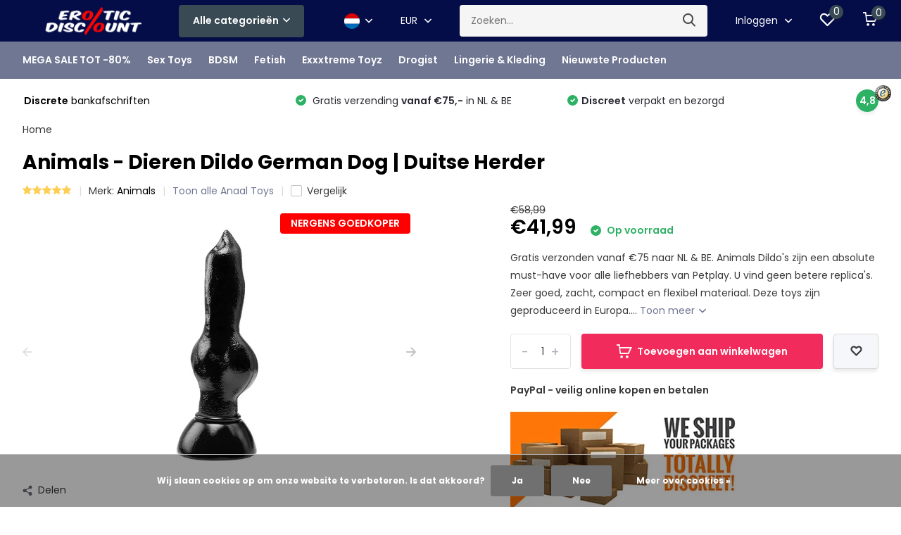

--- FILE ---
content_type: text/html;charset=utf-8
request_url: https://www.erotic-discount.eu/nl/animal-dildo-german-dog-27-x-43cm.html
body_size: 30857
content:
<!doctype html>
<html lang="nl" class="product-page enable-overflow">
	<head>
    
              <meta charset="utf-8"/>
<!-- [START] 'blocks/head.rain' -->
<!--

  (c) 2008-2026 Lightspeed Netherlands B.V.
  http://www.lightspeedhq.com
  Generated: 25-01-2026 @ 20:38:08

-->
<link rel="canonical" href="https://www.erotic-discount.eu/nl/animal-dildo-german-dog-27-x-43cm.html"/>
<link rel="alternate" href="https://www.erotic-discount.eu/nl/index.rss" type="application/rss+xml" title="Nieuwe producten"/>
<link href="https://cdn.webshopapp.com/assets/cookielaw.css?2025-02-20" rel="stylesheet" type="text/css"/>
<meta name="robots" content="noodp,noydir"/>
<meta name="google-site-verification" content="HD63EeypDZ525onJPiQJ2xlywKnUFd-bqQ96W-JZSxk"/>
<meta property="og:url" content="https://www.erotic-discount.eu/nl/animal-dildo-german-dog-27-x-43cm.html?source=facebook"/>
<meta property="og:site_name" content="Erotic Discount"/>
<meta property="og:title" content="Animals - Dieren Dildo German Dog | Duitse Herder"/>
<meta property="og:description" content="Laagste prijs garantie op Animals / Dieren Dildo&#039;s |  Penisreplica&#039;s van o.a: Paarden, honden, ezel, varken etc. | Gratis verzending vanaf €50,- naar NL &amp; BE."/>
<meta property="og:image" content="https://cdn.webshopapp.com/shops/261986/files/360745511/animals-animals-dieren-dildo-german-dog-duitse-her.jpg"/>
<script src="https://app.dmws.plus/shop-assets/261986/dmws-plus-loader.js?id=6acb93ed8358580c3593664277fa1458"></script>
<script>
(function(w,d,s,l,i){w[l]=w[l]||[];w[l].push({'gtm.start':
new Date().getTime(),event:'gtm.js'});var f=d.getElementsByTagName(s)[0],
j=d.createElement(s),dl=l!='dataLayer'?'&l='+l:'';j.async=true;j.src=
'https://www.googletagmanager.com/gtm.js?id='+i+dl;f.parentNode.insertBefore(j,f);
})(window,document,'script','dataLayer','GTM-K3GRTXL');
</script>
<script src="https://www.googletagmanager.com/gtag/js?id=AW-16783561835"></script>
<script>
window.dataLayer = window.dataLayer || [];
        function gtag(){dataLayer.push(arguments);}
        gtag('js', new Date());
gtag('config', 'AW-16783561835');
</script>
<script>
<!-- Google tag (gtag.js) -->
<script async src="https://www.googletagmanager.com/gtag/js?id=AW-17499868187">
</script>
<script>
    window.dataLayer = window.dataLayer || [];
    function gtag(){dataLayer.push(arguments);}
    gtag('js', new Date());

    gtag('config', 'AW-17499868187');
</script>
</script>
<script>
      <!--  ClickCease.com tracking-->
            <script type='text/javascript'>var script = document.createElement('script');
            script.async = true; script.type = 'text/javascript';
            var target = 'https://www.clickcease.com/monitor/stat.js';
            script.src = target;var elem = document.head;elem.appendChild(script);
            </script>
            <noscript>
            <a href='https://www.clickcease.com' rel='nofollow'><img src='https://monitor.clickcease.com' alt='ClickCease'/></a>
            </noscript>
            <!--  ClickCease.com tracking-->


</script>
<!--[if lt IE 9]>
<script src="https://cdn.webshopapp.com/assets/html5shiv.js?2025-02-20"></script>
<![endif]-->
<!-- [END] 'blocks/head.rain' -->
		<meta http-equiv="x-ua-compatible" content="ie=edge">
		<title>Animals - Dieren Dildo German Dog | Duitse Herder - Erotic Discount</title>
		<meta name="description" content="Laagste prijs garantie op Animals / Dieren Dildo&#039;s |  Penisreplica&#039;s van o.a: Paarden, honden, ezel, varken etc. | Gratis verzending vanaf €50,- naar NL &amp; BE.">
		<meta name="keywords" content="Animals, Animals, -, Dieren, Dildo, German, Dog, |, Duitse, Herder">
		<meta name="theme-color" content="#ffffff">
		<meta name="MobileOptimized" content="320">
		<meta name="HandheldFriendly" content="true">
		<meta name="viewport" content="width=device-width, initial-scale=1, initial-scale=1, minimum-scale=1, maximum-scale=1, user-scalable=no">
		<meta name="author" content="https://www.dmws.nl/">
		
		<link rel="preconnect" href="https://fonts.googleapis.com">
		<link rel="dns-prefetch" href="https://fonts.googleapis.com">
		<link rel="preconnect" href="https://ajax.googleapis.com">
		<link rel="dns-prefetch" href="https://ajax.googleapis.com">
		<link rel="preconnect" href="https://www.gstatic.com" crossorigin="anonymous">
		<link rel="dns-prefetch" href="https://www.gstatic.com" crossorigin="anonymous">
		<link rel="preconnect" href="//cdn.webshopapp.com/">
		<link rel="dns-prefetch" href="//cdn.webshopapp.com/">
    
    		<link rel="preload" href="https://fonts.googleapis.com/css?family=Poppins:300,400,500,600,700,800,900%7CPoppins:300,400,500,600,700,800,900" as="style">
    <link rel="preload" href="https://cdn.webshopapp.com/shops/261986/themes/174781/assets/owl-carousel-min.css?2026011913574320201124163651" as="style">
    <link rel="preload" href="https://cdn.webshopapp.com/shops/261986/themes/174781/assets/fancybox.css?2026011913574320201124163651" as="style">
    <link rel="preload" href="https://cdn.webshopapp.com/shops/261986/themes/174781/assets/icomoon.css?2026011913574320201124163651" as="style">
    <link rel="preload" href="https://cdn.webshopapp.com/shops/261986/themes/174781/assets/compete.css?2026011913574320201124163651" as="style">
    <link rel="preload" href="https://cdn.webshopapp.com/shops/261986/themes/174781/assets/custom.css?2026011913574320201124163651" as="style">
    
    <link rel="preload" href="https://cdn.webshopapp.com/shops/261986/themes/174781/assets/jquery-3-4-1-min.js?2026011913574320201124163651" as="script">
    <link rel="preload" href="https://cdn.webshopapp.com/shops/261986/themes/174781/assets/jquery-ui.js?2026011913574320201124163651" as="script">
    <link rel="preload" href="https://cdn.webshopapp.com/shops/261986/themes/174781/assets/js-cookie-min.js?2026011913574320201124163651" as="script">
    <link rel="preload" href="https://cdn.webshopapp.com/shops/261986/themes/174781/assets/owl-carousel-min.js?2026011913574320201124163651" as="script">
    <link rel="preload" href="https://cdn.webshopapp.com/shops/261986/themes/174781/assets/fancybox.js?2026011913574320201124163651" as="script">
    <link rel="preload" href="https://cdn.webshopapp.com/shops/261986/themes/174781/assets/lazyload.js?2026011913574320201124163651" as="script">
    <link rel="preload" href="https://cdn.webshopapp.com/assets/gui.js?2025-02-20" as="script">
    <link rel="preload" href="https://cdn.webshopapp.com/shops/261986/themes/174781/assets/script.js?2026011913574320201124163651" as="script">
    <link rel="preload" href="https://cdn.webshopapp.com/shops/261986/themes/174781/assets/custom.js?2026011913574320201124163651" as="script">
        
    <link href="https://fonts.googleapis.com/css?family=Poppins:300,400,500,600,700,800,900%7CPoppins:300,400,500,600,700,800,900" rel="stylesheet" type="text/css">
    <link rel="stylesheet" href="https://cdn.webshopapp.com/shops/261986/themes/174781/assets/owl-carousel-min.css?2026011913574320201124163651" type="text/css">
    <link rel="stylesheet" href="https://cdn.webshopapp.com/shops/261986/themes/174781/assets/fancybox.css?2026011913574320201124163651" type="text/css">
    <link rel="stylesheet" href="https://cdn.webshopapp.com/shops/261986/themes/174781/assets/icomoon.css?2026011913574320201124163651" type="text/css">
    <link rel="stylesheet" href="https://cdn.webshopapp.com/shops/261986/themes/174781/assets/compete.css?2026011913574320201124163651" type="text/css">
    <link rel="stylesheet" href="https://cdn.webshopapp.com/shops/261986/themes/174781/assets/custom.css?2026011913574320201124163651" type="text/css">
    
    <script src="https://cdn.webshopapp.com/shops/261986/themes/174781/assets/jquery-3-4-1-min.js?2026011913574320201124163651"></script>

		<link rel="icon" type="image/x-icon" href="https://cdn.webshopapp.com/shops/261986/themes/174781/v/2311008/assets/favicon.ico?20240516103449">
		<link rel="apple-touch-icon" href="https://cdn.webshopapp.com/shops/261986/themes/174781/v/2311008/assets/favicon.ico?20240516103449">
    
    <meta name="msapplication-config" content="https://cdn.webshopapp.com/shops/261986/themes/174781/assets/browserconfig.xml?2026011913574320201124163651">
<meta property="og:title" content="Animals - Dieren Dildo German Dog | Duitse Herder">
<meta property="og:type" content="website"> 
<meta property="og:site_name" content="Erotic Discount">
<meta property="og:url" content="https://www.erotic-discount.eu/">
<meta property="og:image" content="https://cdn.webshopapp.com/shops/261986/files/360745511/1000x1000x2/animals-animals-dieren-dildo-german-dog-duitse-her.jpg">
<meta name="twitter:title" content="Animals - Dieren Dildo German Dog | Duitse Herder">
<meta name="twitter:description" content="Laagste prijs garantie op Animals / Dieren Dildo&#039;s |  Penisreplica&#039;s van o.a: Paarden, honden, ezel, varken etc. | Gratis verzending vanaf €50,- naar NL &amp; BE.">
<meta name="twitter:site" content="Erotic Discount">
<meta name="twitter:card" content="https://cdn.webshopapp.com/shops/261986/themes/174781/v/2310565/assets/logo.png?20240503140738">
<meta name="twitter:image" content="https://cdn.webshopapp.com/shops/261986/themes/174781/v/2789063/assets/big-block-bg.jpg?20260113193955">
<script type="application/ld+json">
  [
        {
      "@context": "http://schema.org",
      "@type": "Product", 
      "name": "Animals Animals - Dieren Dildo German Dog | Duitse Herder",
      "url": "https://www.erotic-discount.eu/nl/animal-dildo-german-dog-27-x-43cm.html",
      "brand": "Animals",      "description": "Laagste prijs garantie op Animals / Dieren Dildo&#039;s |  Penisreplica&#039;s van o.a: Paarden, honden, ezel, varken etc. | Gratis verzending vanaf €50,- naar NL &amp; BE.",      "image": "https://cdn.webshopapp.com/shops/261986/files/360745511/300x250x2/animals-animals-dieren-dildo-german-dog-duitse-her.jpg",      "gtin13": "5420044218059",      "mpn": "AN16",            "offers": {
        "@type": "Offer",
        "price": "41.99",        "url": "https://www.erotic-discount.eu/nl/animal-dildo-german-dog-27-x-43cm.html",
        "priceValidUntil": "2027-01-25",
        "priceCurrency": "EUR",
          "availability": "https://schema.org/InStock",
          "inventoryLevel": "4"
              }
      ,
      "aggregateRating": {
        "@type": "AggregateRating",
        "bestRating": "5",
        "worstRating": "1",
        "ratingValue": "5",
        "reviewCount": "3"
      },
      "review": [
                {
          "@type": "Review",
          "author": "Thomas van den Bosch",
          "datePublished": "2023-10-25",
          "description": "Wees gewaarschuwd: De knoop is veel breeder dan 4,3 cm! Die is tussen 7,5/8cm. Dit had duidelijk in de productomschrijving moeten staan.",
          "name": "",
          "reviewRating": {
            "@type": "Rating",
            "bestRating": "5",
            "ratingValue": "5",
            "worstRating": "1"
          }
        },        {
          "@type": "Review",
          "author": "Herman",
          "datePublished": "2023-06-03",
          "description": "&lt;div class=&quot;dmws-plus-review-wrapper&quot;&gt;<br />
    &lt;p style=&quot;margin-bottom: 1rem;&quot; class=&quot;dmws-plus-review-text&quot;&gt;Super fijn en lekker vullende heerlijk wil graag meer&lt;/p&gt;<br />
<br />
        &lt;/div&gt;",
          "name": "",
          "reviewRating": {
            "@type": "Rating",
            "bestRating": "5",
            "ratingValue": "5",
            "worstRating": "1"
          }
        },        {
          "@type": "Review",
          "author": "M",
          "datePublished": "2023-05-22",
          "description": "&lt;div class=&quot;dmws-plus-review-wrapper&quot;&gt;<br />
    &lt;p style=&quot;margin-bottom: 1rem;&quot; class=&quot;dmws-plus-review-text&quot;&gt;Erg groot, net als het genot. De knoop is voor gevorderden.&lt;/p&gt;<br />
<br />
        &lt;/div&gt;",
          "name": "",
          "reviewRating": {
            "@type": "Rating",
            "bestRating": "5",
            "ratingValue": "5",
            "worstRating": "1"
          }
        }      ]
          },
        {
      "@context": "http://schema.org/",
      "@type": "Organization",
      "url": "https://www.erotic-discount.eu/",
      "name": "Erotic Discount",
      "legalName": "Erotic Discount",
      "description": "Laagste prijs garantie op Animals / Dieren Dildo&#039;s |  Penisreplica&#039;s van o.a: Paarden, honden, ezel, varken etc. | Gratis verzending vanaf €50,- naar NL &amp; BE.",
      "logo": "https://cdn.webshopapp.com/shops/261986/themes/174781/v/2310565/assets/logo.png?20240503140738",
      "image": "https://cdn.webshopapp.com/shops/261986/themes/174781/v/2789063/assets/big-block-bg.jpg?20260113193955",
      "contactPoint": {
        "@type": "ContactPoint",
        "contactType": "Customer service",
        "telephone": "+31615014947"
      },
      "address": {
        "@type": "PostalAddress",
        "streetAddress": "Einderstraat 38",
        "addressLocality": "The Netherlands",
        "postalCode": "6414NJ Heerlen",
        "addressCountry": "NL"
      }
      ,
      "aggregateRating": {
          "@type": "AggregateRating",
          "bestRating": "5",          "worstRating": "1",
          "ratingValue": "4.6",          "reviewCount": "300",          "url":"https://www.trustedshops.nl/verkopersbeoordeling/info_XF3048284FDD161B1289FCA18AE7864F1.html"
      }
         
    },
    { 
      "@context": "http://schema.org", 
      "@type": "WebSite", 
      "url": "https://www.erotic-discount.eu/", 
      "name": "Erotic Discount",
      "description": "Laagste prijs garantie op Animals / Dieren Dildo&#039;s |  Penisreplica&#039;s van o.a: Paarden, honden, ezel, varken etc. | Gratis verzending vanaf €50,- naar NL &amp; BE.",
      "author": [
        {
          "@type": "Organization",
          "url": "https://www.dmws.nl/",
          "name": "DMWS B.V.",
          "address": {
            "@type": "PostalAddress",
            "streetAddress": "Klokgebouw 195 (Strijp-S)",
            "addressLocality": "Eindhoven",
            "addressRegion": "NB",
            "postalCode": "5617 AB",
            "addressCountry": "NL"
          }
        }
      ]
    }
  ]
</script>    
    <script type="application/ld+json">
{
  "@context": "https://schema.org",
  "@type": "Organization",
  "name": "Erotic Discount",
  "url": "https://www.erotic-discount.eu/",
  "logo": "https://www.erotic-discount.eu/",
  "contactPoint": {
    "@type": "ContactPoint",
    "telephone": "31615014947",
    "contactType": "customer service",
    "contactOption": "TollFree",
    "areaServed": ["NL","DE"],
    "availableLanguage": ["en","Dutch"]
  }
}
</script>
    
    <script type="application/ld+json">
{
  "@context": "https://schema.org/", 
  "@type": "BreadcrumbList", 
  "itemListElement": [{
    "@type": "ListItem", 
    "position": 1, 
    "name": "Sex Toys",
    "item": "https://www.erotic-discount.eu/en/sex-toys/"  
  },{
    "@type": "ListItem", 
    "position": 2, 
    "name": "BDSM",
    "item": "https://www.erotic-discount.eu/en/bdsm/"  
  },{
    "@type": "ListItem", 
    "position": 3, 
    "name": "Fetish",
    "item": "https://www.erotic-discount.eu/en/fetish/"  
  },{
    "@type": "ListItem", 
    "position": 4, 
    "name": "Exxxtreme Toyz",
    "item": "https://www.erotic-discount.eu/en/exxxtreme-toyz/"  
  },{
    "@type": "ListItem", 
    "position": 5, 
    "name": "Pharmacy",
    "item": "https://www.erotic-discount.eu/en/pharmacy/"  
  },{
    "@type": "ListItem", 
    "position": 6, 
    "name": "Lingerie & Apparel",
    "item": "https://www.erotic-discount.eu/en/lingerie-apparel/"  
  },{
    "@type": "ListItem", 
    "position": 7, 
    "name": "Latest Products",
    "item": "https://www.erotic-discount.eu/en/latest-products/"  
  }]
}
</script>
      
</head>  
	
  
  <body>
    <ul class="hidden-data hidden"><li>261986</li><li>174781</li><li>ja</li><li>nl</li><li>live</li><li>info//erotic-discount/eu</li><li>https://www.erotic-discount.eu/nl/</li></ul><header id="top" class="scroll-active"><div class="top-wrap fixed default"><section class="main pos-r"><div class="container pos-r"><div class="d-flex align-center justify-between"><div class="d-flex align-center"><div id="mobile-menu-btn" class="d-none show-1000"><div class="hamburger"><span></span><span></span><span></span><span></span></div></div><a href="https://www.erotic-discount.eu/nl/account/login/" class="hidden show-575-flex"><i class="icon-login"></i></a><div id="logo" class="d-flex align-center"><a href="https://www.erotic-discount.eu/nl/" accesskey="h"><img class="hide-1000 desktop-logo" src="https://cdn.webshopapp.com/shops/261986/themes/174781/v/2310565/assets/logo.png?20240503140738" alt="Erotic Discount" /><img class="d-none show-1000 mobile-logo" src="https://cdn.webshopapp.com/shops/261986/themes/174781/v/2310570/assets/logo-mobile.png?20240503140906" alt="Erotic Discount" /></a><div id="catbtn" class="hide-1000 btn-wrap"><a href="https://www.erotic-discount.eu/nl/catalog/" class="btn">Alle categorieën <i class="icon-arrow-down"></i></a><div class="categorymenu"><div class="wrap d-flex"><ul class="maincategories"><li data-attribute="mega-sale-tot-80"><a href="https://www.erotic-discount.eu/nl/mega-sale-tot-80/">MEGA SALE TOT -80% <i class="icon-arrow-right"></i></a></li><li data-attribute="sex-toys"><a href="https://www.erotic-discount.eu/nl/sex-toys/">Sex Toys <i class="icon-arrow-right"></i></a></li><li data-attribute="bdsm"><a href="https://www.erotic-discount.eu/nl/bdsm/">BDSM <i class="icon-arrow-right"></i></a></li><li data-attribute="fetish"><a href="https://www.erotic-discount.eu/nl/fetish/">Fetish <i class="icon-arrow-right"></i></a></li><li data-attribute="exxxtreme-toyz"><a href="https://www.erotic-discount.eu/nl/exxxtreme-toyz/">Exxxtreme Toyz <i class="icon-arrow-right"></i></a></li><li data-attribute="drogist"><a href="https://www.erotic-discount.eu/nl/drogist/">Drogist <i class="icon-arrow-right"></i></a></li><li data-attribute="lingerie-kleding"><a href="https://www.erotic-discount.eu/nl/lingerie-kleding/">Lingerie &amp; Kleding <i class="icon-arrow-right"></i></a></li><li data-attribute="nieuwste-producten"><a href="https://www.erotic-discount.eu/nl/nieuwste-producten/">Nieuwste Producten <i class="icon-arrow-right"></i></a></li></ul><div class="subcategories"><div class="wrapper" data-category="mega-sale-tot-80"><h4>MEGA SALE TOT -80%</h4></div><div class="wrapper" data-category="sex-toys"><h4>Sex Toys</h4><ul><li class="sub"><a href="https://www.erotic-discount.eu/nl/sex-toys/dildos/">Dildo&#039;s</a></li><ul><li><a href="https://www.erotic-discount.eu/nl/sex-toys/dildos/dildos-tot-25cm/">Dildo&#039;s Tot 25cm</a></li><li><a href="https://www.erotic-discount.eu/nl/sex-toys/dildos/dildos-met-zuignap-tot-25cm/">Dildo&#039;s Met Zuignap Tot 25cm</a></li><li><a href="https://www.erotic-discount.eu/nl/sex-toys/dildos/dildos-vanaf-25cm/">Dildo&#039;s Vanaf 25cm</a></li><li><a href="https://www.erotic-discount.eu/nl/sex-toys/dildos/dildos-met-zuignap-vanaf-25cm/">Dildo&#039;s Met Zuignap Vanaf 25cm</a></li><li><a href="https://www.erotic-discount.eu/nl/sex-toys/dildos/" class="more">Bekijk alles</a></li></ul></ul><ul><li class="sub"><a href="https://www.erotic-discount.eu/nl/sex-toys/vibrators/">Vibrators</a></li><ul><li><a href="https://www.erotic-discount.eu/nl/sex-toys/vibrators/tarzan-rabbit-vibrators/">Tarzan / Rabbit Vibrators</a></li><li><a href="https://www.erotic-discount.eu/nl/sex-toys/vibrators/clitoris-vibrators/">Clitoris Vibrators</a></li><li><a href="https://www.erotic-discount.eu/nl/sex-toys/vibrators/wand-vibrators/">Wand Vibrators</a></li><li><a href="https://www.erotic-discount.eu/nl/sex-toys/vibrators/g-spot-vibrators/">G-Spot Vibrators</a></li><li><a href="https://www.erotic-discount.eu/nl/sex-toys/vibrators/" class="more">Bekijk alles</a></li></ul></ul><ul><li class="sub"><a href="https://www.erotic-discount.eu/nl/sex-toys/anaal-toys/">Anaal Toys</a></li><ul><li><a href="https://www.erotic-discount.eu/nl/sex-toys/anaal-toys/starters-buttpluggen/">Starters Buttpluggen</a></li><li><a href="https://www.erotic-discount.eu/nl/sex-toys/anaal-toys/anale-dildos-met-zuignap/">Anale Dildo&#039;s Met Zuignap</a></li><li><a href="https://www.erotic-discount.eu/nl/sex-toys/anaal-toys/dildos-met-zuignap/">Dildo&#039;s Met Zuignap</a></li><li><a href="https://www.erotic-discount.eu/nl/sex-toys/anaal-toys/buttpluggen/">Buttpluggen</a></li><li><a href="https://www.erotic-discount.eu/nl/sex-toys/anaal-toys/" class="more">Bekijk alles</a></li></ul></ul><ul><li class="sub"><a href="https://www.erotic-discount.eu/nl/sex-toys/voor-hem/">Voor Hem</a></li><ul><li><a href="https://www.erotic-discount.eu/nl/sex-toys/voor-hem/cockringen/">Cockringen</a></li><li><a href="https://www.erotic-discount.eu/nl/sex-toys/voor-hem/masturbators-strokers/">Masturbators / Strokers</a></li><li><a href="https://www.erotic-discount.eu/nl/sex-toys/voor-hem/sekspop-masturbators/">Sekspop Masturbators</a></li><li><a href="https://www.erotic-discount.eu/nl/sex-toys/voor-hem/prostaat-stimators/">Prostaat Stimators</a></li><li><a href="https://www.erotic-discount.eu/nl/sex-toys/voor-hem/" class="more">Bekijk alles</a></li></ul></ul><ul><li class="sub"><a href="https://www.erotic-discount.eu/nl/sex-toys/voor-haar/">Voor Haar</a></li><ul><li><a href="https://www.erotic-discount.eu/nl/sex-toys/voor-haar/vagina-borstpompen/">Vagina &amp; Borstpompen</a></li><li><a href="https://www.erotic-discount.eu/nl/sex-toys/voor-haar/ben-wa-ballen/">Ben Wa-ballen</a></li></ul></ul><ul><li class="sub"><a href="https://www.erotic-discount.eu/nl/sex-toys/voor-koppels/">Voor Koppels</a></li><ul><li><a href="https://www.erotic-discount.eu/nl/sex-toys/voor-koppels/seksschommels/">Seksschommels</a></li><li><a href="https://www.erotic-discount.eu/nl/sex-toys/voor-koppels/erotische-gadgets/">Erotische Gadgets</a></li><li><a href="https://www.erotic-discount.eu/nl/sex-toys/voor-koppels/vibrerende-cockringen/">Vibrerende Cockringen</a></li><li><a href="https://www.erotic-discount.eu/nl/sex-toys/voor-koppels/koppel-vibrators/">Koppel Vibrators</a></li></ul></ul><ul><li class="sub"><a href="https://www.erotic-discount.eu/nl/sex-toys/pompen/">Pompen</a></li></ul></div><div class="wrapper" data-category="bdsm"><h4>BDSM</h4><ul><li class="sub"><a href="https://www.erotic-discount.eu/nl/bdsm/bondage/">Bondage</a></li><ul><li><a href="https://www.erotic-discount.eu/nl/bdsm/bondage/bdsm-sets/">BDSM sets</a></li><li><a href="https://www.erotic-discount.eu/nl/bdsm/bondage/boeien/">Boeien</a></li><li><a href="https://www.erotic-discount.eu/nl/bdsm/bondage/halsbanden-riemen/">Halsbanden &amp; Riemen</a></li><li><a href="https://www.erotic-discount.eu/nl/bdsm/bondage/touw-tape/">Touw &amp; Tape</a></li><li><a href="https://www.erotic-discount.eu/nl/bdsm/bondage/" class="more">Bekijk alles</a></li></ul></ul><ul><li class="sub"><a href="https://www.erotic-discount.eu/nl/bdsm/headgear/">Headgear</a></li><ul><li><a href="https://www.erotic-discount.eu/nl/bdsm/headgear/blinddoeken/">Blinddoeken</a></li><li><a href="https://www.erotic-discount.eu/nl/bdsm/headgear/maskers/">Maskers</a></li><li><a href="https://www.erotic-discount.eu/nl/bdsm/headgear/gags/">Gags</a></li><li><a href="https://www.erotic-discount.eu/nl/bdsm/headgear/hoofdharnassen-kooien/">Hoofdharnassen &amp; Kooien</a></li></ul></ul><ul><li class="sub"><a href="https://www.erotic-discount.eu/nl/bdsm/impact-play/">Impact Play</a></li><ul><li><a href="https://www.erotic-discount.eu/nl/bdsm/impact-play/paddles/">Paddles</a></li><li><a href="https://www.erotic-discount.eu/nl/bdsm/impact-play/ticklers/">Ticklers</a></li><li><a href="https://www.erotic-discount.eu/nl/bdsm/impact-play/zwepen-floggers/">Zwepen &amp; Floggers</a></li><li><a href="https://www.erotic-discount.eu/nl/bdsm/impact-play/slappers/">Slappers</a></li></ul></ul><ul><li class="sub"><a href="https://www.erotic-discount.eu/nl/bdsm/electro-sex/">Electro Sex</a></li><ul><li><a href="https://www.erotic-discount.eu/nl/bdsm/electro-sex/control-units/">Control Units</a></li><li><a href="https://www.erotic-discount.eu/nl/bdsm/electro-sex/anaal/">Anaal</a></li><li><a href="https://www.erotic-discount.eu/nl/bdsm/electro-sex/anaal-en-vaginaal/">Anaal en Vaginaal</a></li><li><a href="https://www.erotic-discount.eu/nl/bdsm/electro-sex/penis-en-ballen/">Penis en Ballen</a></li><li><a href="https://www.erotic-discount.eu/nl/bdsm/electro-sex/" class="more">Bekijk alles</a></li></ul></ul><ul><li class="sub"><a href="https://www.erotic-discount.eu/nl/bdsm/torture/">Torture</a></li><ul><li><a href="https://www.erotic-discount.eu/nl/bdsm/torture/pinwheels/">Pinwheels</a></li><li><a href="https://www.erotic-discount.eu/nl/bdsm/torture/tepelklemmen/">Tepelklemmen</a></li><li><a href="https://www.erotic-discount.eu/nl/bdsm/torture/tepelzuigers/">Tepelzuigers</a></li><li><a href="https://www.erotic-discount.eu/nl/bdsm/torture/cock-and-ball-torture-cbt/">Cock and Ball Torture (CBT)</a></li><li><a href="https://www.erotic-discount.eu/nl/bdsm/torture/" class="more">Bekijk alles</a></li></ul></ul><ul><li class="sub"><a href="https://www.erotic-discount.eu/nl/bdsm/chastity/">Chastity</a></li><ul><li><a href="https://www.erotic-discount.eu/nl/bdsm/chastity/peniskooien-kuisheidsapparaten-10212074/">Peniskooien &amp; Kuisheidsapparaten</a></li><li><a href="https://www.erotic-discount.eu/nl/bdsm/chastity/ballstretchers/">Ballstretchers</a></li></ul></ul><ul><li class="sub"><a href="https://www.erotic-discount.eu/nl/bdsm/meubels-neukmachines/">Meubels &amp; Neukmachines</a></li><ul><li><a href="https://www.erotic-discount.eu/nl/bdsm/meubels-neukmachines/accessoires/">Accessoires</a></li></ul></ul></div><div class="wrapper" data-category="fetish"><h4>Fetish</h4><ul><li class="sub"><a href="https://www.erotic-discount.eu/nl/fetish/anaal-douches-en-klysmas/">Anaal Douches en Klysma&#039;s</a></li></ul><ul><li class="sub"><a href="https://www.erotic-discount.eu/nl/fetish/fisting/">Fisting</a></li><ul><li><a href="https://www.erotic-discount.eu/nl/fetish/fisting/fisting-toys/">Fisting Toys</a></li><li><a href="https://www.erotic-discount.eu/nl/fetish/fisting/fisting-glijmiddelen/">Fisting Glijmiddelen</a></li></ul></ul><ul><li class="sub"><a href="https://www.erotic-discount.eu/nl/fetish/medical-play/">Medical Play</a></li><ul><li><a href="https://www.erotic-discount.eu/nl/fetish/medical-play/speculums-spreaders/">Speculums &amp; Spreaders</a></li><li><a href="https://www.erotic-discount.eu/nl/fetish/medical-play/urethral-play/">Urethral Play</a></li></ul></ul><ul><li class="sub"><a href="https://www.erotic-discount.eu/nl/fetish/petplay/">Petplay</a></li></ul><ul><li class="sub"><a href="https://www.erotic-discount.eu/nl/fetish/cross-dressing/">Cross-Dressing</a></li></ul><ul><li class="sub"><a href="https://www.erotic-discount.eu/nl/fetish/watersports/">Watersports</a></li></ul><ul><li class="sub"><a href="https://www.erotic-discount.eu/nl/fetish/bukkake/">Bukkake</a></li></ul><ul><li class="sub"><a href="https://www.erotic-discount.eu/nl/fetish/accessoires/">Accessoires</a></li></ul></div><div class="wrapper" data-category="exxxtreme-toyz"><h4>Exxxtreme Toyz</h4></div><div class="wrapper" data-category="drogist"><h4>Drogist</h4><ul><li class="sub"><a href="https://www.erotic-discount.eu/nl/drogist/glijmiddelen/">Glijmiddelen</a></li><ul><li><a href="https://www.erotic-discount.eu/nl/drogist/glijmiddelen/waterbasis/">Waterbasis</a></li><li><a href="https://www.erotic-discount.eu/nl/drogist/glijmiddelen/siliconenbasis/">Siliconenbasis</a></li><li><a href="https://www.erotic-discount.eu/nl/drogist/glijmiddelen/anaal/">Anaal</a></li><li><a href="https://www.erotic-discount.eu/nl/drogist/glijmiddelen/met-smaak/">Met Smaak</a></li><li><a href="https://www.erotic-discount.eu/nl/drogist/glijmiddelen/" class="more">Bekijk alles</a></li></ul></ul><ul><li class="sub"><a href="https://www.erotic-discount.eu/nl/drogist/voor-hem/">Voor Hem</a></li><ul><li><a href="https://www.erotic-discount.eu/nl/drogist/voor-hem/condooms/">Condooms</a></li><li><a href="https://www.erotic-discount.eu/nl/drogist/voor-hem/erectie-potentie/">Erectie &amp; Potentie</a></li><li><a href="https://www.erotic-discount.eu/nl/drogist/voor-hem/delay-sprays-gels/">Delay Sprays &amp; Gels</a></li><li><a href="https://www.erotic-discount.eu/nl/drogist/voor-hem/masturbatie-cremes-en-gels/">Masturbatie Crèmes en Gels</a></li><li><a href="https://www.erotic-discount.eu/nl/drogist/voor-hem/" class="more">Bekijk alles</a></li></ul></ul><ul><li class="sub"><a href="https://www.erotic-discount.eu/nl/drogist/voor-haar/">Voor Haar</a></li><ul><li><a href="https://www.erotic-discount.eu/nl/drogist/voor-haar/lustopwekkers/">Lustopwekkers</a></li><li><a href="https://www.erotic-discount.eu/nl/drogist/voor-haar/menstruatiecups/">Menstruatiecups</a></li><li><a href="https://www.erotic-discount.eu/nl/drogist/voor-haar/olien-gels/">Oliën &amp; Gels</a></li><li><a href="https://www.erotic-discount.eu/nl/drogist/voor-haar/verzorging-tampons/">Verzorging &amp; Tampons</a></li><li><a href="https://www.erotic-discount.eu/nl/drogist/voor-haar/" class="more">Bekijk alles</a></li></ul></ul><ul><li class="sub"><a href="https://www.erotic-discount.eu/nl/drogist/toy-cleaners-reinigingsproducten/">Toy Cleaners &amp; Reinigingsproducten </a></li></ul><ul><li class="sub"><a href="https://www.erotic-discount.eu/nl/drogist/verdovende-anaal-sprays/">Verdovende Anaal Sprays</a></li></ul><ul><li class="sub"><a href="https://www.erotic-discount.eu/nl/drogist/massage/">Massage</a></li></ul><ul><li class="sub"><a href="https://www.erotic-discount.eu/nl/drogist/deep-throat-spray/">Deep Throat Spray</a></li></ul><ul><li class="sub"><a href="https://www.erotic-discount.eu/nl/drogist/stimulerende-lotions-gels/">Stimulerende Lotions &amp; Gels</a></li></ul><ul><li class="sub"><a href="https://www.erotic-discount.eu/nl/drogist/hygiene-verzorging/">Hygiëne &amp; Verzorging</a></li></ul><ul><li class="sub"><a href="https://www.erotic-discount.eu/nl/drogist/poeder-verf/">Poeder &amp; Verf</a></li></ul><ul><li class="sub"><a href="https://www.erotic-discount.eu/nl/drogist/pillen-supplementen/">Pillen &amp; Supplementen</a></li></ul><ul><li class="sub"><a href="https://www.erotic-discount.eu/nl/drogist/feromonen-13504388/">Feromonen</a></li></ul></div><div class="wrapper" data-category="lingerie-kleding"><h4>Lingerie &amp; Kleding</h4><ul><li class="sub"><a href="https://www.erotic-discount.eu/nl/lingerie-kleding/dames/">Dames</a></li><ul><li><a href="https://www.erotic-discount.eu/nl/lingerie-kleding/dames/handschoenen/">Handschoenen</a></li><li><a href="https://www.erotic-discount.eu/nl/lingerie-kleding/dames/jurkjes/">Jurkjes</a></li><li><a href="https://www.erotic-discount.eu/nl/lingerie-kleding/dames/kousen-jarretels/">Kousen &amp; Jarretels</a></li><li><a href="https://www.erotic-discount.eu/nl/lingerie-kleding/dames/strings-slipjes/">Strings &amp; Slipjes</a></li><li><a href="https://www.erotic-discount.eu/nl/lingerie-kleding/dames/" class="more">Bekijk alles</a></li></ul></ul><ul><li class="sub"><a href="https://www.erotic-discount.eu/nl/lingerie-kleding/heren/">Heren</a></li><ul><li><a href="https://www.erotic-discount.eu/nl/lingerie-kleding/heren/boxershorts/">Boxershorts</a></li><li><a href="https://www.erotic-discount.eu/nl/lingerie-kleding/heren/slipjes/">Slipjes</a></li><li><a href="https://www.erotic-discount.eu/nl/lingerie-kleding/heren/fetish/">Fetish</a></li><li><a href="https://www.erotic-discount.eu/nl/lingerie-kleding/heren/jocks/">Jocks</a></li><li><a href="https://www.erotic-discount.eu/nl/lingerie-kleding/heren/" class="more">Bekijk alles</a></li></ul></ul><ul><li class="sub"><a href="https://www.erotic-discount.eu/nl/lingerie-kleding/lichaam-sieraden-stickers/">Lichaam Sieraden Stickers</a></li></ul></div><div class="wrapper" data-category="nieuwste-producten"><h4>Nieuwste Producten</h4></div></div></div></div></div></div></div><div class="d-flex align-center justify-end top-nav"><div class="lang with-drop list"><div class="current"><img class="lazy" src="https://cdn.webshopapp.com/shops/261986/themes/174781/assets/lazy-preload.jpg?2026011913574320201124163651" data-src="https://cdn.webshopapp.com/shops/261986/themes/174781/assets/flag-nl.svg?2026011913574320201124163651" alt="Nederlands" width="22" height="22"><span><i class="icon-arrow-down"></i></span></div><div class="dropdown"><ul><li><a title="Nederlands" lang="nl" href="https://www.erotic-discount.eu/nl/go/product/73267025"><img class="lazy" src="https://cdn.webshopapp.com/shops/261986/themes/174781/assets/lazy-preload.jpg?2026011913574320201124163651" data-src="https://cdn.webshopapp.com/shops/261986/themes/174781/assets/flag-nl.svg?2026011913574320201124163651" alt="Nederlands" width="18" height="18"><span>Nederlands</span></a></li><li><a title="Deutsch" lang="de" href="https://www.erotic-discount.eu/de/go/product/73267025"><img class="lazy" src="https://cdn.webshopapp.com/shops/261986/themes/174781/assets/lazy-preload.jpg?2026011913574320201124163651" data-src="https://cdn.webshopapp.com/shops/261986/themes/174781/assets/flag-de.svg?2026011913574320201124163651" alt="Deutsch" width="18" height="18"><span>Deutsch</span></a></li><li><a title="English" lang="en" href="https://www.erotic-discount.eu/en/go/product/73267025"><img class="lazy" src="https://cdn.webshopapp.com/shops/261986/themes/174781/assets/lazy-preload.jpg?2026011913574320201124163651" data-src="https://cdn.webshopapp.com/shops/261986/themes/174781/assets/flag-en.svg?2026011913574320201124163651" alt="English" width="18" height="18"><span>English</span></a></li></ul></div></div><div class="currency with-drop list hide-768"><div class="current">EUR <span><i class="icon-arrow-down"></i></span></div><div class="dropdown"><ul><li><a href="https://www.erotic-discount.eu/nl/session/currency/eur/go/product/73267025"><span class="cur-icon">€</span><span>EUR</span></a></li><li><a href="https://www.erotic-discount.eu/nl/session/currency/gbp/go/product/73267025"><span class="cur-icon">£</span><span>GBP</span></a></li><li><a href="https://www.erotic-discount.eu/nl/session/currency/usd/go/product/73267025"><span class="cur-icon">$</span><span>USD</span></a></li><li><a href="https://www.erotic-discount.eu/nl/session/currency/chf/go/product/73267025"><span class="cur-icon">CHF</span><span>CHF</span></a></li><li><a href="https://www.erotic-discount.eu/nl/session/currency/byr/go/product/73267025"><span class="cur-icon">Br</span><span>BYR</span></a></li><li><a href="https://www.erotic-discount.eu/nl/session/currency/bgn/go/product/73267025"><span class="cur-icon">лв</span><span>BGN</span></a></li><li><a href="https://www.erotic-discount.eu/nl/session/currency/hrk/go/product/73267025"><span class="cur-icon">kn</span><span>HRK</span></a></li><li><a href="https://www.erotic-discount.eu/nl/session/currency/dkk/go/product/73267025"><span class="cur-icon">kr</span><span>DKK</span></a></li><li><a href="https://www.erotic-discount.eu/nl/session/currency/lvl/go/product/73267025"><span class="cur-icon">Ls</span><span>LVL</span></a></li><li><a href="https://www.erotic-discount.eu/nl/session/currency/nok/go/product/73267025"><span class="cur-icon">kr</span><span>NOK</span></a></li><li><a href="https://www.erotic-discount.eu/nl/session/currency/pln/go/product/73267025"><span class="cur-icon">zł</span><span>PLN</span></a></li><li><a href="https://www.erotic-discount.eu/nl/session/currency/ron/go/product/73267025"><span class="cur-icon">L</span><span>RON</span></a></li><li><a href="https://www.erotic-discount.eu/nl/session/currency/rub/go/product/73267025"><span class="cur-icon">руб</span><span>RUB</span></a></li><li><a href="https://www.erotic-discount.eu/nl/session/currency/skk/go/product/73267025"><span class="cur-icon">Sk</span><span>SKK</span></a></li><li><a href="https://www.erotic-discount.eu/nl/session/currency/sit/go/product/73267025"><span class="cur-icon">SIT</span><span>SIT</span></a></li><li><a href="https://www.erotic-discount.eu/nl/session/currency/sek/go/product/73267025"><span class="cur-icon">kr</span><span>SEK</span></a></li><li><a href="https://www.erotic-discount.eu/nl/session/currency/uah/go/product/73267025"><span class="cur-icon">₴</span><span>UAH</span></a></li></ul></div></div><div id="showSearch" class="hide-575"><input type="search" value="" placeholder="Zoeken..."><button type="submit" title="Zoeken" disabled="disabled"><i class="icon-search"></i></button></div><div class="login with-drop hide-575"><a href="https://www.erotic-discount.eu/nl/account/login/"><span>Inloggen <i class="icon-arrow-down"></i></span></a><div class="dropdown"><form method="post" id="formLogin" action="https://www.erotic-discount.eu/nl/account/loginPost/?return=https://www.erotic-discount.eu/nl/animal-dildo-german-dog-27-x-43cm.html"><h3>Inloggen</h3><p>Maak bestellen nóg makkelijker!</p><div><label for="formLoginEmail">E-mailadres<span class="c-negatives">*</span></label><input type="email" id="formLoginEmail" name="email" placeholder="E-mailadres" autocomplete='email' tabindex=1 required></div><div><label for="formLoginPassword">Wachtwoord</label><a href="https://www.erotic-discount.eu/nl/account/password/" class="forgot" tabindex=6>Wachtwoord vergeten?</a><input type="password" id="formLoginPassword" name="password" placeholder="Wachtwoord" autocomplete="current-password" tabindex=2 required></div><div><input type="hidden" name="key" value="37fd1d0b409e998b2cc71b1a91455e87" /><input type="hidden" name="type" value="login" /><button type="submit" onclick="$('#formLogin').submit(); return false;" class="btn" tabindex=3>Inloggen</button></div></form><div><p class="register">Nog geen account? <a href="https://www.erotic-discount.eu/nl/account/register/" tabindex=5>Account aanmaken</a></p></div></div></div><div class="favorites"><a href="https://www.erotic-discount.eu/nl/account/wishlist/" class="count"><span class="items" data-wishlist-items="">0</span><i class="icon-wishlist"></i></a></div><div class="cart with-drop"><a href="https://www.erotic-discount.eu/nl/cart/" class="count"><span>0</span><i class="icon-cart"></i></a><div class="dropdown"><h3>Winkelwagen</h3><i class="icon-close hidden show-575"></i><p>Uw winkelwagen is leeg</p></div></div></div></div></div><div class="search-autocomplete"><div id="searchExpanded"><div class="container pos-r d-flex align-center"><form action="https://www.erotic-discount.eu/nl/search/" method="get" id="formSearch"  class="search-form d-flex align-center"  data-search-type="desktop"><span onclick="$(this).closest('form').submit();" title="Zoeken" class="search-icon"><i class="icon-search"></i></span><input type="text" name="q" autocomplete="off"  value="" placeholder="Zoeken" class="standard-input" data-input="desktop"/></form><div class="close hide-575">Sluiten</div></div><div class="overlay hide-575"></div></div><div class="container pos-r"><div id="searchResults" class="results-wrap with-filter with-cats" data-search-type="desktop"><div class="close"><i class="icon-close"></i></div><h4>Categorieën</h4><div class="categories hidden"><ul class="d-flex"></ul></div><div class="d-flex justify-between"><div class="filter-scroll-wrap"><div class="filter-scroll"><div class="subtitle title-font">Filters</div><form data-search-type="desktop"><div class="filter-boxes"><div class="filter-wrap sort"><select name="sort" class="custom-select"></select></div></div><div class="filter-boxes custom-filters"></div></form></div></div><ul class="search-products products-livesearch"></ul></div><div class="more"><a href="#" class="btn accent">Bekijk alle resultaten <span>(0)</span></a></div></div></div></div></section><section id="menu" class="hide-1000 megamenu"><div class="container"><nav class="menu"><ul class="d-flex align-center"><li class="item"><a class="itemLink" href="https://www.erotic-discount.eu/nl/mega-sale-tot-80/" title="MEGA SALE TOT -80%">MEGA SALE TOT -80%</a></li><li class="item has-children"><a class="itemLink" href="https://www.erotic-discount.eu/nl/sex-toys/" title="Sex Toys">Sex Toys</a><ul class="subnav"><li class="subitem has-children"><a class="subitemLink " href="https://www.erotic-discount.eu/nl/sex-toys/dildos/" title="Dildo&#039;s">Dildo&#039;s</a><ul class="subsubnav"><li class="subitem"><a class="subitemLink" href="https://www.erotic-discount.eu/nl/sex-toys/dildos/dildos-tot-25cm/" title="Dildo&#039;s Tot 25cm">Dildo&#039;s Tot 25cm</a></li><li class="subitem"><a class="subitemLink" href="https://www.erotic-discount.eu/nl/sex-toys/dildos/dildos-met-zuignap-tot-25cm/" title="Dildo&#039;s Met Zuignap Tot 25cm">Dildo&#039;s Met Zuignap Tot 25cm</a></li><li class="subitem"><a class="subitemLink" href="https://www.erotic-discount.eu/nl/sex-toys/dildos/dildos-vanaf-25cm/" title="Dildo&#039;s Vanaf 25cm">Dildo&#039;s Vanaf 25cm</a></li><li class="subitem"><a class="subitemLink" href="https://www.erotic-discount.eu/nl/sex-toys/dildos/dildos-met-zuignap-vanaf-25cm/" title="Dildo&#039;s Met Zuignap Vanaf 25cm">Dildo&#039;s Met Zuignap Vanaf 25cm</a></li><li class="subitem"><a class="subitemLink" href="https://www.erotic-discount.eu/nl/sex-toys/dildos/fantasy-monster-dildos/" title="Fantasy &amp; Monster Dildo&#039;s">Fantasy &amp; Monster Dildo&#039;s</a></li><li class="subitem"><a class="subitemLink" href="https://www.erotic-discount.eu/nl/sex-toys/dildos/strap-on-dildos-harnassen/" title="Strap-On Dildo&#039;s &amp; Harnassen">Strap-On Dildo&#039;s &amp; Harnassen</a></li><li class="subitem"><a class="subitemLink" href="https://www.erotic-discount.eu/nl/sex-toys/dildos/squirting-dildos/" title="Squirting Dildo&#039;s">Squirting Dildo&#039;s</a></li><li class="subitem"><a class="subitemLink" href="https://www.erotic-discount.eu/nl/sex-toys/dildos/dubbele-dildos-dongs/" title="Dubbele Dildo&#039;s &amp; Dongs">Dubbele Dildo&#039;s &amp; Dongs</a></li><li class="subitem"><a class="subitemLink" href="https://www.erotic-discount.eu/nl/sex-toys/dildos/opblaasbare-dildos/" title="Opblaasbare Dildo&#039;s">Opblaasbare Dildo&#039;s</a></li><li class="subitem"><a class="subitemLink" href="https://www.erotic-discount.eu/nl/sex-toys/dildos/hung-system-compatibele-dildos/" title="HUNG System (Compatibele) Dildo&#039;s">HUNG System (Compatibele) Dildo&#039;s</a></li><li class="subitem"><a class="subitemLink" href="https://www.erotic-discount.eu/nl/sex-toys/dildos/hung-system-tools/" title="HUNG System Tools">HUNG System Tools</a></li><li class="subitem"><a class="subitemLink" href="https://www.erotic-discount.eu/nl/sex-toys/dildos/realistische-dieren-dildos/" title="Realistische Dieren Dildo&#039;s">Realistische Dieren Dildo&#039;s</a></li><li class="subitem"><a class="subitemLink" href="https://www.erotic-discount.eu/nl/sex-toys/dildos/dildos-met-afstandbediening-app/" title="Dildo&#039;s Met Afstandbediening / App">Dildo&#039;s Met Afstandbediening / App</a></li><li class="subitem"><a class="subitemLink" href="https://www.erotic-discount.eu/nl/sex-toys/dildos/glazen-dildos-buttpluggen/" title="Glazen Dildo&#039;s &amp; Buttpluggen">Glazen Dildo&#039;s &amp; Buttpluggen</a></li><li class="subitem"><a class="subitemLink" href="https://www.erotic-discount.eu/nl/sex-toys/dildos/metalen-dildos/" title="Metalen Dildo&#039;s">Metalen Dildo&#039;s</a></li></ul></li><li class="subitem has-children"><a class="subitemLink " href="https://www.erotic-discount.eu/nl/sex-toys/vibrators/" title="Vibrators">Vibrators</a><ul class="subsubnav"><li class="subitem"><a class="subitemLink" href="https://www.erotic-discount.eu/nl/sex-toys/vibrators/tarzan-rabbit-vibrators/" title="Tarzan / Rabbit Vibrators">Tarzan / Rabbit Vibrators</a></li><li class="subitem"><a class="subitemLink" href="https://www.erotic-discount.eu/nl/sex-toys/vibrators/clitoris-vibrators/" title="Clitoris Vibrators">Clitoris Vibrators</a></li><li class="subitem"><a class="subitemLink" href="https://www.erotic-discount.eu/nl/sex-toys/vibrators/wand-vibrators/" title="Wand Vibrators">Wand Vibrators</a></li><li class="subitem"><a class="subitemLink" href="https://www.erotic-discount.eu/nl/sex-toys/vibrators/g-spot-vibrators/" title="G-Spot Vibrators">G-Spot Vibrators</a></li><li class="subitem"><a class="subitemLink" href="https://www.erotic-discount.eu/nl/sex-toys/vibrators/afstand-bedienbare-vibrators-eitjes-app/" title="Afstand Bedienbare Vibrators &amp; Eitjes / App">Afstand Bedienbare Vibrators &amp; Eitjes / App</a></li><li class="subitem"><a class="subitemLink" href="https://www.erotic-discount.eu/nl/sex-toys/vibrators/dubbele-vibrators/" title="Dubbele Vibrators">Dubbele Vibrators</a></li><li class="subitem"><a class="subitemLink" href="https://www.erotic-discount.eu/nl/sex-toys/vibrators/luchtdruk-vibrators/" title="Luchtdruk Vibrators">Luchtdruk Vibrators</a></li><li class="subitem"><a class="subitemLink" href="https://www.erotic-discount.eu/nl/sex-toys/vibrators/strap-on-vibrators/" title="Strap-on Vibrators">Strap-on Vibrators</a></li><li class="subitem"><a class="subitemLink" href="https://www.erotic-discount.eu/nl/sex-toys/vibrators/compact-bullet-vibrators/" title="Compact &amp; Bullet Vibrators">Compact &amp; Bullet Vibrators</a></li><li class="subitem"><a class="subitemLink" href="https://www.erotic-discount.eu/nl/sex-toys/vibrators/vibrators-met-zuignap/" title="Vibrators Met Zuignap">Vibrators Met Zuignap</a></li><li class="subitem"><a class="subitemLink" href="https://www.erotic-discount.eu/nl/sex-toys/vibrators/stotende-vibrators/" title="Stotende Vibrators">Stotende Vibrators</a></li><li class="subitem"><a class="subitemLink" href="https://www.erotic-discount.eu/nl/sex-toys/vibrators/realistische-vibrators/" title="Realistische Vibrators">Realistische Vibrators</a></li><li class="subitem"><a class="subitemLink" href="https://www.erotic-discount.eu/nl/sex-toys/vibrators/vinger-vibrators/" title="Vinger Vibrators">Vinger Vibrators</a></li><li class="subitem"><a class="subitemLink" href="https://www.erotic-discount.eu/nl/sex-toys/vibrators/draagbare-vibrators/" title="Draagbare Vibrators">Draagbare Vibrators</a></li><li class="subitem"><a class="subitemLink" href="https://www.erotic-discount.eu/nl/sex-toys/vibrators/buigbare-vibrators/" title="Buigbare Vibrators">Buigbare Vibrators</a></li><li><a href="https://www.erotic-discount.eu/nl/sex-toys/vibrators/" class="more">Bekijk alles</a></li></ul></li><li class="subitem has-children"><a class="subitemLink " href="https://www.erotic-discount.eu/nl/sex-toys/anaal-toys/" title="Anaal Toys">Anaal Toys</a><ul class="subsubnav"><li class="subitem"><a class="subitemLink" href="https://www.erotic-discount.eu/nl/sex-toys/anaal-toys/starters-buttpluggen/" title="Starters Buttpluggen">Starters Buttpluggen</a></li><li class="subitem"><a class="subitemLink" href="https://www.erotic-discount.eu/nl/sex-toys/anaal-toys/anale-dildos-met-zuignap/" title="Anale Dildo&#039;s Met Zuignap">Anale Dildo&#039;s Met Zuignap</a></li><li class="subitem"><a class="subitemLink" href="https://www.erotic-discount.eu/nl/sex-toys/anaal-toys/dildos-met-zuignap/" title="Dildo&#039;s Met Zuignap">Dildo&#039;s Met Zuignap</a></li><li class="subitem"><a class="subitemLink" href="https://www.erotic-discount.eu/nl/sex-toys/anaal-toys/buttpluggen/" title="Buttpluggen">Buttpluggen</a></li><li class="subitem"><a class="subitemLink" href="https://www.erotic-discount.eu/nl/sex-toys/anaal-toys/opblaasbare-buttpluggen/" title="Opblaasbare Buttpluggen">Opblaasbare Buttpluggen</a></li><li class="subitem"><a class="subitemLink" href="https://www.erotic-discount.eu/nl/sex-toys/anaal-toys/buttpluggen-met-staart/" title="Buttpluggen met Staart">Buttpluggen met Staart</a></li><li class="subitem"><a class="subitemLink" href="https://www.erotic-discount.eu/nl/sex-toys/anaal-toys/buttpluggen-met-afstandbediening-app/" title="Buttpluggen Met Afstandbediening / App">Buttpluggen Met Afstandbediening / App</a></li><li class="subitem"><a class="subitemLink" href="https://www.erotic-discount.eu/nl/sex-toys/anaal-toys/vibrerende-buttpluggen/" title="Vibrerende Buttpluggen">Vibrerende Buttpluggen</a></li><li class="subitem"><a class="subitemLink" href="https://www.erotic-discount.eu/nl/sex-toys/anaal-toys/anale-kralen/" title="Anale kralen">Anale kralen</a></li><li class="subitem"><a class="subitemLink" href="https://www.erotic-discount.eu/nl/sex-toys/anaal-toys/holle-open-buttpluggen/" title="Holle &amp; Open Buttpluggen">Holle &amp; Open Buttpluggen</a></li><li class="subitem"><a class="subitemLink" href="https://www.erotic-discount.eu/nl/sex-toys/anaal-toys/anaal-sloten/" title="Anaal Sloten">Anaal Sloten</a></li><li class="subitem"><a class="subitemLink" href="https://www.erotic-discount.eu/nl/sex-toys/anaal-toys/dieren-dildos/" title="Dieren Dildo&#039;s">Dieren Dildo&#039;s</a></li><li class="subitem"><a class="subitemLink" href="https://www.erotic-discount.eu/nl/sex-toys/anaal-toys/anale-vibrators/" title="Anale Vibrators">Anale Vibrators</a></li></ul></li><li class="subitem has-children"><a class="subitemLink " href="https://www.erotic-discount.eu/nl/sex-toys/voor-hem/" title="Voor Hem">Voor Hem</a><ul class="subsubnav"><li class="subitem"><a class="subitemLink" href="https://www.erotic-discount.eu/nl/sex-toys/voor-hem/cockringen/" title="Cockringen">Cockringen</a></li><li class="subitem"><a class="subitemLink" href="https://www.erotic-discount.eu/nl/sex-toys/voor-hem/masturbators-strokers/" title="Masturbators / Strokers">Masturbators / Strokers</a></li><li class="subitem"><a class="subitemLink" href="https://www.erotic-discount.eu/nl/sex-toys/voor-hem/sekspop-masturbators/" title="Sekspop Masturbators">Sekspop Masturbators</a></li><li class="subitem"><a class="subitemLink" href="https://www.erotic-discount.eu/nl/sex-toys/voor-hem/prostaat-stimators/" title="Prostaat Stimators">Prostaat Stimators</a></li><li class="subitem"><a class="subitemLink" href="https://www.erotic-discount.eu/nl/sex-toys/voor-hem/penispompen-sleeves-vergroters/" title="Penispompen - Sleeves - Vergroters">Penispompen - Sleeves - Vergroters</a></li><li class="subitem"><a class="subitemLink" href="https://www.erotic-discount.eu/nl/sex-toys/voor-hem/frot-massager/" title="FROT Massager">FROT Massager</a></li><li class="subitem"><a class="subitemLink" href="https://www.erotic-discount.eu/nl/sex-toys/voor-hem/anus-masturbator/" title="Anus Masturbator">Anus Masturbator</a></li><li class="subitem"><a class="subitemLink" href="https://www.erotic-discount.eu/nl/sex-toys/voor-hem/penispompen-sleeves-vergroters-13501612/" title="Penispompen - Sleeves – Vergroters">Penispompen - Sleeves – Vergroters</a></li><li class="subitem"><a class="subitemLink" href="https://www.erotic-discount.eu/nl/sex-toys/voor-hem/cock-ball-straps/" title="Cock &amp; Ball Straps">Cock &amp; Ball Straps</a></li><li class="subitem"><a class="subitemLink" href="https://www.erotic-discount.eu/nl/sex-toys/voor-hem/vibrerende-masturbators/" title="Vibrerende Masturbators">Vibrerende Masturbators</a></li><li class="subitem"><a class="subitemLink" href="https://www.erotic-discount.eu/nl/sex-toys/voor-hem/elektrische-masturbator/" title="Elektrische Masturbator">Elektrische Masturbator</a></li><li class="subitem"><a class="subitemLink" href="https://www.erotic-discount.eu/nl/sex-toys/voor-hem/real-dolls/" title="Real Dolls">Real Dolls</a></li></ul></li><li class="subitem has-children"><a class="subitemLink " href="https://www.erotic-discount.eu/nl/sex-toys/voor-haar/" title="Voor Haar">Voor Haar</a><ul class="subsubnav"><li class="subitem"><a class="subitemLink" href="https://www.erotic-discount.eu/nl/sex-toys/voor-haar/vagina-borstpompen/" title="Vagina &amp; Borstpompen">Vagina &amp; Borstpompen</a></li><li class="subitem"><a class="subitemLink" href="https://www.erotic-discount.eu/nl/sex-toys/voor-haar/ben-wa-ballen/" title="Ben Wa-ballen">Ben Wa-ballen</a></li></ul></li><li class="subitem has-children"><a class="subitemLink " href="https://www.erotic-discount.eu/nl/sex-toys/voor-koppels/" title="Voor Koppels">Voor Koppels</a><ul class="subsubnav"><li class="subitem"><a class="subitemLink" href="https://www.erotic-discount.eu/nl/sex-toys/voor-koppels/seksschommels/" title="Seksschommels">Seksschommels</a></li><li class="subitem"><a class="subitemLink" href="https://www.erotic-discount.eu/nl/sex-toys/voor-koppels/erotische-gadgets/" title="Erotische Gadgets">Erotische Gadgets</a></li><li class="subitem"><a class="subitemLink" href="https://www.erotic-discount.eu/nl/sex-toys/voor-koppels/vibrerende-cockringen/" title="Vibrerende Cockringen">Vibrerende Cockringen</a></li><li class="subitem"><a class="subitemLink" href="https://www.erotic-discount.eu/nl/sex-toys/voor-koppels/koppel-vibrators/" title="Koppel Vibrators">Koppel Vibrators</a></li></ul></li><li class="subitem"><a class="subitemLink " href="https://www.erotic-discount.eu/nl/sex-toys/pompen/" title="Pompen">Pompen</a></li></ul></li><li class="item has-children"><a class="itemLink" href="https://www.erotic-discount.eu/nl/bdsm/" title="BDSM">BDSM</a><ul class="subnav"><li class="subitem has-children"><a class="subitemLink " href="https://www.erotic-discount.eu/nl/bdsm/bondage/" title="Bondage">Bondage</a><ul class="subsubnav"><li class="subitem"><a class="subitemLink" href="https://www.erotic-discount.eu/nl/bdsm/bondage/bdsm-sets/" title="BDSM sets">BDSM sets</a></li><li class="subitem"><a class="subitemLink" href="https://www.erotic-discount.eu/nl/bdsm/bondage/boeien/" title="Boeien">Boeien</a></li><li class="subitem"><a class="subitemLink" href="https://www.erotic-discount.eu/nl/bdsm/bondage/halsbanden-riemen/" title="Halsbanden &amp; Riemen">Halsbanden &amp; Riemen</a></li><li class="subitem"><a class="subitemLink" href="https://www.erotic-discount.eu/nl/bdsm/bondage/touw-tape/" title="Touw &amp; Tape">Touw &amp; Tape</a></li><li class="subitem"><a class="subitemLink" href="https://www.erotic-discount.eu/nl/bdsm/bondage/harnassen/" title="Harnassen">Harnassen</a></li><li class="subitem"><a class="subitemLink" href="https://www.erotic-discount.eu/nl/bdsm/bondage/bondage-systemen/" title="Bondage Systemen">Bondage Systemen</a></li><li class="subitem"><a class="subitemLink" href="https://www.erotic-discount.eu/nl/bdsm/bondage/hogties/" title="Hogties">Hogties</a></li><li class="subitem"><a class="subitemLink" href="https://www.erotic-discount.eu/nl/bdsm/bondage/spreaderbars/" title="Spreaderbars">Spreaderbars</a></li><li class="subitem"><a class="subitemLink" href="https://www.erotic-discount.eu/nl/bdsm/bondage/bodybags/" title="Bodybags">Bodybags</a></li><li class="subitem"><a class="subitemLink" href="https://www.erotic-discount.eu/nl/bdsm/bondage/kleding/" title="Kleding">Kleding</a></li></ul></li><li class="subitem has-children"><a class="subitemLink " href="https://www.erotic-discount.eu/nl/bdsm/headgear/" title="Headgear">Headgear</a><ul class="subsubnav"><li class="subitem"><a class="subitemLink" href="https://www.erotic-discount.eu/nl/bdsm/headgear/blinddoeken/" title="Blinddoeken">Blinddoeken</a></li><li class="subitem"><a class="subitemLink" href="https://www.erotic-discount.eu/nl/bdsm/headgear/maskers/" title="Maskers">Maskers</a></li><li class="subitem"><a class="subitemLink" href="https://www.erotic-discount.eu/nl/bdsm/headgear/gags/" title="Gags">Gags</a></li><li class="subitem"><a class="subitemLink" href="https://www.erotic-discount.eu/nl/bdsm/headgear/hoofdharnassen-kooien/" title="Hoofdharnassen &amp; Kooien">Hoofdharnassen &amp; Kooien</a></li></ul></li><li class="subitem has-children"><a class="subitemLink " href="https://www.erotic-discount.eu/nl/bdsm/impact-play/" title="Impact Play">Impact Play</a><ul class="subsubnav"><li class="subitem"><a class="subitemLink" href="https://www.erotic-discount.eu/nl/bdsm/impact-play/paddles/" title="Paddles">Paddles</a></li><li class="subitem"><a class="subitemLink" href="https://www.erotic-discount.eu/nl/bdsm/impact-play/ticklers/" title="Ticklers">Ticklers</a></li><li class="subitem"><a class="subitemLink" href="https://www.erotic-discount.eu/nl/bdsm/impact-play/zwepen-floggers/" title="Zwepen &amp; Floggers">Zwepen &amp; Floggers</a></li><li class="subitem"><a class="subitemLink" href="https://www.erotic-discount.eu/nl/bdsm/impact-play/slappers/" title="Slappers">Slappers</a></li></ul></li><li class="subitem has-children"><a class="subitemLink " href="https://www.erotic-discount.eu/nl/bdsm/electro-sex/" title="Electro Sex">Electro Sex</a><ul class="subsubnav"><li class="subitem"><a class="subitemLink" href="https://www.erotic-discount.eu/nl/bdsm/electro-sex/control-units/" title="Control Units">Control Units</a></li><li class="subitem"><a class="subitemLink" href="https://www.erotic-discount.eu/nl/bdsm/electro-sex/anaal/" title="Anaal">Anaal</a></li><li class="subitem"><a class="subitemLink" href="https://www.erotic-discount.eu/nl/bdsm/electro-sex/anaal-en-vaginaal/" title="Anaal en Vaginaal">Anaal en Vaginaal</a></li><li class="subitem"><a class="subitemLink" href="https://www.erotic-discount.eu/nl/bdsm/electro-sex/penis-en-ballen/" title="Penis en Ballen">Penis en Ballen</a></li><li class="subitem"><a class="subitemLink" href="https://www.erotic-discount.eu/nl/bdsm/electro-sex/clitoris-en-g-spot/" title="Clitoris en G-Spot">Clitoris en G-Spot</a></li><li class="subitem"><a class="subitemLink" href="https://www.erotic-discount.eu/nl/bdsm/electro-sex/magic-wands/" title="Magic Wands">Magic Wands</a></li><li class="subitem"><a class="subitemLink" href="https://www.erotic-discount.eu/nl/bdsm/electro-sex/dildos/" title="Dildo&#039;s">Dildo&#039;s</a></li><li class="subitem"><a class="subitemLink" href="https://www.erotic-discount.eu/nl/bdsm/electro-sex/spanking/" title="Spanking">Spanking</a></li><li class="subitem"><a class="subitemLink" href="https://www.erotic-discount.eu/nl/bdsm/electro-sex/torture/" title="Torture">Torture</a></li><li class="subitem"><a class="subitemLink" href="https://www.erotic-discount.eu/nl/bdsm/electro-sex/multifunctionele-klemmen/" title="Multifunctionele klemmen">Multifunctionele klemmen</a></li><li class="subitem"><a class="subitemLink" href="https://www.erotic-discount.eu/nl/bdsm/electro-sex/onderdelen/" title="Onderdelen">Onderdelen</a></li><li class="subitem"><a class="subitemLink" href="https://www.erotic-discount.eu/nl/bdsm/electro-sex/accessoires/" title="Accessoires">Accessoires</a></li></ul></li><li class="subitem has-children"><a class="subitemLink " href="https://www.erotic-discount.eu/nl/bdsm/torture/" title="Torture">Torture</a><ul class="subsubnav"><li class="subitem"><a class="subitemLink" href="https://www.erotic-discount.eu/nl/bdsm/torture/pinwheels/" title="Pinwheels">Pinwheels</a></li><li class="subitem"><a class="subitemLink" href="https://www.erotic-discount.eu/nl/bdsm/torture/tepelklemmen/" title="Tepelklemmen">Tepelklemmen</a></li><li class="subitem"><a class="subitemLink" href="https://www.erotic-discount.eu/nl/bdsm/torture/tepelzuigers/" title="Tepelzuigers">Tepelzuigers</a></li><li class="subitem"><a class="subitemLink" href="https://www.erotic-discount.eu/nl/bdsm/torture/cock-and-ball-torture-cbt/" title="Cock and Ball Torture (CBT)">Cock and Ball Torture (CBT)</a></li><li class="subitem"><a class="subitemLink" href="https://www.erotic-discount.eu/nl/bdsm/torture/gewichten/" title="Gewichten">Gewichten</a></li><li class="subitem"><a class="subitemLink" href="https://www.erotic-discount.eu/nl/bdsm/torture/wax-play/" title="Wax Play">Wax Play</a></li><li class="subitem"><a class="subitemLink" href="https://www.erotic-discount.eu/nl/bdsm/torture/diversen/" title="Diversen">Diversen</a></li></ul></li><li class="subitem has-children"><a class="subitemLink " href="https://www.erotic-discount.eu/nl/bdsm/chastity/" title="Chastity">Chastity</a><ul class="subsubnav"><li class="subitem"><a class="subitemLink" href="https://www.erotic-discount.eu/nl/bdsm/chastity/peniskooien-kuisheidsapparaten-10212074/" title="Peniskooien &amp; Kuisheidsapparaten">Peniskooien &amp; Kuisheidsapparaten</a></li><li class="subitem"><a class="subitemLink" href="https://www.erotic-discount.eu/nl/bdsm/chastity/ballstretchers/" title="Ballstretchers">Ballstretchers</a></li></ul></li><li class="subitem has-children"><a class="subitemLink " href="https://www.erotic-discount.eu/nl/bdsm/meubels-neukmachines/" title="Meubels &amp; Neukmachines">Meubels &amp; Neukmachines</a><ul class="subsubnav"><li class="subitem"><a class="subitemLink" href="https://www.erotic-discount.eu/nl/bdsm/meubels-neukmachines/accessoires/" title="Accessoires">Accessoires</a></li></ul></li></ul></li><li class="item has-children"><a class="itemLink" href="https://www.erotic-discount.eu/nl/fetish/" title="Fetish">Fetish</a><ul class="subnav"><li class="subitem"><a class="subitemLink " href="https://www.erotic-discount.eu/nl/fetish/anaal-douches-en-klysmas/" title="Anaal Douches en Klysma&#039;s">Anaal Douches en Klysma&#039;s</a></li><li class="subitem has-children"><a class="subitemLink " href="https://www.erotic-discount.eu/nl/fetish/fisting/" title="Fisting">Fisting</a><ul class="subsubnav"><li class="subitem"><a class="subitemLink" href="https://www.erotic-discount.eu/nl/fetish/fisting/fisting-toys/" title="Fisting Toys">Fisting Toys</a></li><li class="subitem"><a class="subitemLink" href="https://www.erotic-discount.eu/nl/fetish/fisting/fisting-glijmiddelen/" title="Fisting Glijmiddelen">Fisting Glijmiddelen</a></li></ul></li><li class="subitem has-children"><a class="subitemLink " href="https://www.erotic-discount.eu/nl/fetish/medical-play/" title="Medical Play">Medical Play</a><ul class="subsubnav"><li class="subitem"><a class="subitemLink" href="https://www.erotic-discount.eu/nl/fetish/medical-play/speculums-spreaders/" title="Speculums &amp; Spreaders">Speculums &amp; Spreaders</a></li><li class="subitem"><a class="subitemLink" href="https://www.erotic-discount.eu/nl/fetish/medical-play/urethral-play/" title="Urethral Play">Urethral Play</a></li></ul></li><li class="subitem"><a class="subitemLink " href="https://www.erotic-discount.eu/nl/fetish/petplay/" title="Petplay">Petplay</a></li><li class="subitem"><a class="subitemLink " href="https://www.erotic-discount.eu/nl/fetish/cross-dressing/" title="Cross-Dressing">Cross-Dressing</a></li><li class="subitem"><a class="subitemLink " href="https://www.erotic-discount.eu/nl/fetish/watersports/" title="Watersports">Watersports</a></li><li class="subitem"><a class="subitemLink " href="https://www.erotic-discount.eu/nl/fetish/bukkake/" title="Bukkake">Bukkake</a></li><li class="subitem"><a class="subitemLink " href="https://www.erotic-discount.eu/nl/fetish/accessoires/" title="Accessoires">Accessoires</a></li></ul></li><li class="item"><a class="itemLink" href="https://www.erotic-discount.eu/nl/exxxtreme-toyz/" title="Exxxtreme Toyz">Exxxtreme Toyz</a></li><li class="item has-children"><a class="itemLink" href="https://www.erotic-discount.eu/nl/drogist/" title="Drogist">Drogist</a><ul class="subnav"><li class="subitem has-children"><a class="subitemLink " href="https://www.erotic-discount.eu/nl/drogist/glijmiddelen/" title="Glijmiddelen">Glijmiddelen</a><ul class="subsubnav"><li class="subitem"><a class="subitemLink" href="https://www.erotic-discount.eu/nl/drogist/glijmiddelen/waterbasis/" title="Waterbasis">Waterbasis</a></li><li class="subitem"><a class="subitemLink" href="https://www.erotic-discount.eu/nl/drogist/glijmiddelen/siliconenbasis/" title="Siliconenbasis">Siliconenbasis</a></li><li class="subitem"><a class="subitemLink" href="https://www.erotic-discount.eu/nl/drogist/glijmiddelen/anaal/" title="Anaal">Anaal</a></li><li class="subitem"><a class="subitemLink" href="https://www.erotic-discount.eu/nl/drogist/glijmiddelen/met-smaak/" title="Met Smaak">Met Smaak</a></li><li class="subitem"><a class="subitemLink" href="https://www.erotic-discount.eu/nl/drogist/glijmiddelen/verdovende/" title="Verdovende">Verdovende</a></li><li class="subitem"><a class="subitemLink" href="https://www.erotic-discount.eu/nl/drogist/glijmiddelen/hybride/" title="Hybride">Hybride</a></li><li class="subitem"><a class="subitemLink" href="https://www.erotic-discount.eu/nl/drogist/glijmiddelen/poederbasis/" title="Poederbasis">Poederbasis</a></li><li class="subitem"><a class="subitemLink" href="https://www.erotic-discount.eu/nl/drogist/glijmiddelen/vet/" title="Vet">Vet</a></li><li class="subitem"><a class="subitemLink" href="https://www.erotic-discount.eu/nl/drogist/glijmiddelen/creme/" title="Crème">Crème</a></li><li class="subitem"><a class="subitemLink" href="https://www.erotic-discount.eu/nl/drogist/glijmiddelen/sperma/" title="Sperma">Sperma</a></li><li class="subitem"><a class="subitemLink" href="https://www.erotic-discount.eu/nl/drogist/glijmiddelen/monster-creature/" title="Monster &amp; Creature">Monster &amp; Creature</a></li><li class="subitem"><a class="subitemLink" href="https://www.erotic-discount.eu/nl/drogist/glijmiddelen/accessoires/" title="Accessoires">Accessoires</a></li></ul></li><li class="subitem has-children"><a class="subitemLink " href="https://www.erotic-discount.eu/nl/drogist/voor-hem/" title="Voor Hem">Voor Hem</a><ul class="subsubnav"><li class="subitem"><a class="subitemLink" href="https://www.erotic-discount.eu/nl/drogist/voor-hem/condooms/" title="Condooms">Condooms</a></li><li class="subitem"><a class="subitemLink" href="https://www.erotic-discount.eu/nl/drogist/voor-hem/erectie-potentie/" title="Erectie &amp; Potentie">Erectie &amp; Potentie</a></li><li class="subitem"><a class="subitemLink" href="https://www.erotic-discount.eu/nl/drogist/voor-hem/delay-sprays-gels/" title="Delay Sprays &amp; Gels">Delay Sprays &amp; Gels</a></li><li class="subitem"><a class="subitemLink" href="https://www.erotic-discount.eu/nl/drogist/voor-hem/masturbatie-cremes-en-gels/" title="Masturbatie Crèmes en Gels">Masturbatie Crèmes en Gels</a></li><li class="subitem"><a class="subitemLink" href="https://www.erotic-discount.eu/nl/drogist/voor-hem/verzorging-eau-de-toilette/" title="Verzorging &amp; Eau de Toilette">Verzorging &amp; Eau de Toilette</a></li></ul></li><li class="subitem has-children"><a class="subitemLink " href="https://www.erotic-discount.eu/nl/drogist/voor-haar/" title="Voor Haar">Voor Haar</a><ul class="subsubnav"><li class="subitem"><a class="subitemLink" href="https://www.erotic-discount.eu/nl/drogist/voor-haar/lustopwekkers/" title="Lustopwekkers">Lustopwekkers</a></li><li class="subitem"><a class="subitemLink" href="https://www.erotic-discount.eu/nl/drogist/voor-haar/menstruatiecups/" title="Menstruatiecups">Menstruatiecups</a></li><li class="subitem"><a class="subitemLink" href="https://www.erotic-discount.eu/nl/drogist/voor-haar/olien-gels/" title="Oliën &amp; Gels">Oliën &amp; Gels</a></li><li class="subitem"><a class="subitemLink" href="https://www.erotic-discount.eu/nl/drogist/voor-haar/verzorging-tampons/" title="Verzorging &amp; Tampons">Verzorging &amp; Tampons</a></li><li class="subitem"><a class="subitemLink" href="https://www.erotic-discount.eu/nl/drogist/voor-haar/condooms/" title="Condooms">Condooms</a></li></ul></li><li class="subitem"><a class="subitemLink " href="https://www.erotic-discount.eu/nl/drogist/toy-cleaners-reinigingsproducten/" title="Toy Cleaners &amp; Reinigingsproducten ">Toy Cleaners &amp; Reinigingsproducten </a></li><li class="subitem"><a class="subitemLink " href="https://www.erotic-discount.eu/nl/drogist/verdovende-anaal-sprays/" title="Verdovende Anaal Sprays">Verdovende Anaal Sprays</a></li><li class="subitem"><a class="subitemLink " href="https://www.erotic-discount.eu/nl/drogist/massage/" title="Massage">Massage</a></li><li class="subitem"><a class="subitemLink " href="https://www.erotic-discount.eu/nl/drogist/deep-throat-spray/" title="Deep Throat Spray">Deep Throat Spray</a></li><li class="subitem"><a class="subitemLink " href="https://www.erotic-discount.eu/nl/drogist/stimulerende-lotions-gels/" title="Stimulerende Lotions &amp; Gels">Stimulerende Lotions &amp; Gels</a></li><li class="subitem"><a class="subitemLink " href="https://www.erotic-discount.eu/nl/drogist/hygiene-verzorging/" title="Hygiëne &amp; Verzorging">Hygiëne &amp; Verzorging</a></li><li class="subitem"><a class="subitemLink " href="https://www.erotic-discount.eu/nl/drogist/poeder-verf/" title="Poeder &amp; Verf">Poeder &amp; Verf</a></li><li class="subitem"><a class="subitemLink " href="https://www.erotic-discount.eu/nl/drogist/pillen-supplementen/" title="Pillen &amp; Supplementen">Pillen &amp; Supplementen</a></li><li class="subitem"><a class="subitemLink " href="https://www.erotic-discount.eu/nl/drogist/feromonen-13504388/" title="Feromonen">Feromonen</a></li></ul></li><li class="item has-children"><a class="itemLink" href="https://www.erotic-discount.eu/nl/lingerie-kleding/" title="Lingerie &amp; Kleding">Lingerie &amp; Kleding</a><ul class="subnav"><li class="subitem has-children"><a class="subitemLink " href="https://www.erotic-discount.eu/nl/lingerie-kleding/dames/" title="Dames">Dames</a><ul class="subsubnav"><li class="subitem"><a class="subitemLink" href="https://www.erotic-discount.eu/nl/lingerie-kleding/dames/handschoenen/" title="Handschoenen">Handschoenen</a></li><li class="subitem"><a class="subitemLink" href="https://www.erotic-discount.eu/nl/lingerie-kleding/dames/jurkjes/" title="Jurkjes">Jurkjes</a></li><li class="subitem"><a class="subitemLink" href="https://www.erotic-discount.eu/nl/lingerie-kleding/dames/kousen-jarretels/" title="Kousen &amp; Jarretels">Kousen &amp; Jarretels</a></li><li class="subitem"><a class="subitemLink" href="https://www.erotic-discount.eu/nl/lingerie-kleding/dames/strings-slipjes/" title="Strings &amp; Slipjes">Strings &amp; Slipjes</a></li><li class="subitem"><a class="subitemLink" href="https://www.erotic-discount.eu/nl/lingerie-kleding/dames/bodystockings/" title="Bodystockings">Bodystockings</a></li><li class="subitem"><a class="subitemLink" href="https://www.erotic-discount.eu/nl/lingerie-kleding/dames/teddy/" title="Teddy">Teddy</a></li><li class="subitem"><a class="subitemLink" href="https://www.erotic-discount.eu/nl/lingerie-kleding/dames/beha-set/" title="Beha Set">Beha Set</a></li><li class="subitem"><a class="subitemLink" href="https://www.erotic-discount.eu/nl/lingerie-kleding/dames/halter-top/" title="Halter Top">Halter Top</a></li></ul></li><li class="subitem has-children"><a class="subitemLink " href="https://www.erotic-discount.eu/nl/lingerie-kleding/heren/" title="Heren">Heren</a><ul class="subsubnav"><li class="subitem"><a class="subitemLink" href="https://www.erotic-discount.eu/nl/lingerie-kleding/heren/boxershorts/" title="Boxershorts">Boxershorts</a></li><li class="subitem"><a class="subitemLink" href="https://www.erotic-discount.eu/nl/lingerie-kleding/heren/slipjes/" title="Slipjes">Slipjes</a></li><li class="subitem"><a class="subitemLink" href="https://www.erotic-discount.eu/nl/lingerie-kleding/heren/fetish/" title="Fetish">Fetish</a></li><li class="subitem"><a class="subitemLink" href="https://www.erotic-discount.eu/nl/lingerie-kleding/heren/jocks/" title="Jocks">Jocks</a></li><li class="subitem"><a class="subitemLink" href="https://www.erotic-discount.eu/nl/lingerie-kleding/heren/strings/" title="Strings">Strings</a></li><li class="subitem"><a class="subitemLink" href="https://www.erotic-discount.eu/nl/lingerie-kleding/heren/t-shirts-tops/" title="T-Shirts &amp; Tops">T-Shirts &amp; Tops</a></li><li class="subitem"><a class="subitemLink" href="https://www.erotic-discount.eu/nl/lingerie-kleding/heren/zwemkleding/" title="Zwemkleding">Zwemkleding</a></li></ul></li><li class="subitem"><a class="subitemLink " href="https://www.erotic-discount.eu/nl/lingerie-kleding/lichaam-sieraden-stickers/" title="Lichaam Sieraden Stickers">Lichaam Sieraden Stickers</a></li></ul></li><li class="item"><a class="itemLink" href="https://www.erotic-discount.eu/nl/nieuwste-producten/" title="Nieuwste Producten">Nieuwste Producten</a></li></ul></nav></div></section><div id="mobileMenu" class="hide"><div class="wrap"><ul><li class="all hidden"><a><i class="icon-nav-left"></i>Alle categorieën</a></li><li class="cat"><a class="itemLink" href="https://www.erotic-discount.eu/nl/mega-sale-tot-80/" title="MEGA SALE TOT -80%">MEGA SALE TOT -80%</a></li><li class="cat has-children"><a class="itemLink" href="https://www.erotic-discount.eu/nl/sex-toys/" title="Sex Toys">Sex Toys<i class="icon-arrow-right"></i></a><ul class="subnav hidden"><li class="subitem has-children"><a class="subitemLink" href="https://www.erotic-discount.eu/nl/sex-toys/dildos/" title="Dildo&#039;s">Dildo&#039;s<i class="icon-arrow-right"></i></a><ul class="subsubnav hidden"><li class="subitem"><a class="subitemLink" href="https://www.erotic-discount.eu/nl/sex-toys/dildos/dildos-tot-25cm/" title="Dildo&#039;s Tot 25cm">Dildo&#039;s Tot 25cm</a></li><li class="subitem"><a class="subitemLink" href="https://www.erotic-discount.eu/nl/sex-toys/dildos/dildos-met-zuignap-tot-25cm/" title="Dildo&#039;s Met Zuignap Tot 25cm">Dildo&#039;s Met Zuignap Tot 25cm</a></li><li class="subitem"><a class="subitemLink" href="https://www.erotic-discount.eu/nl/sex-toys/dildos/dildos-vanaf-25cm/" title="Dildo&#039;s Vanaf 25cm">Dildo&#039;s Vanaf 25cm</a></li><li class="subitem"><a class="subitemLink" href="https://www.erotic-discount.eu/nl/sex-toys/dildos/dildos-met-zuignap-vanaf-25cm/" title="Dildo&#039;s Met Zuignap Vanaf 25cm">Dildo&#039;s Met Zuignap Vanaf 25cm</a></li><li class="subitem"><a class="subitemLink" href="https://www.erotic-discount.eu/nl/sex-toys/dildos/fantasy-monster-dildos/" title="Fantasy &amp; Monster Dildo&#039;s">Fantasy &amp; Monster Dildo&#039;s</a></li><li class="subitem"><a class="subitemLink" href="https://www.erotic-discount.eu/nl/sex-toys/dildos/strap-on-dildos-harnassen/" title="Strap-On Dildo&#039;s &amp; Harnassen">Strap-On Dildo&#039;s &amp; Harnassen</a></li><li class="subitem"><a class="subitemLink" href="https://www.erotic-discount.eu/nl/sex-toys/dildos/squirting-dildos/" title="Squirting Dildo&#039;s">Squirting Dildo&#039;s</a></li><li class="subitem"><a class="subitemLink" href="https://www.erotic-discount.eu/nl/sex-toys/dildos/dubbele-dildos-dongs/" title="Dubbele Dildo&#039;s &amp; Dongs">Dubbele Dildo&#039;s &amp; Dongs</a></li><li class="subitem"><a class="subitemLink" href="https://www.erotic-discount.eu/nl/sex-toys/dildos/opblaasbare-dildos/" title="Opblaasbare Dildo&#039;s">Opblaasbare Dildo&#039;s</a></li><li class="subitem"><a class="subitemLink" href="https://www.erotic-discount.eu/nl/sex-toys/dildos/hung-system-compatibele-dildos/" title="HUNG System (Compatibele) Dildo&#039;s">HUNG System (Compatibele) Dildo&#039;s</a></li><li class="subitem"><a class="subitemLink" href="https://www.erotic-discount.eu/nl/sex-toys/dildos/hung-system-tools/" title="HUNG System Tools">HUNG System Tools</a></li><li class="subitem"><a class="subitemLink" href="https://www.erotic-discount.eu/nl/sex-toys/dildos/realistische-dieren-dildos/" title="Realistische Dieren Dildo&#039;s">Realistische Dieren Dildo&#039;s</a></li><li class="subitem"><a class="subitemLink" href="https://www.erotic-discount.eu/nl/sex-toys/dildos/dildos-met-afstandbediening-app/" title="Dildo&#039;s Met Afstandbediening / App">Dildo&#039;s Met Afstandbediening / App</a></li><li class="subitem"><a class="subitemLink" href="https://www.erotic-discount.eu/nl/sex-toys/dildos/glazen-dildos-buttpluggen/" title="Glazen Dildo&#039;s &amp; Buttpluggen">Glazen Dildo&#039;s &amp; Buttpluggen</a></li><li class="subitem"><a class="subitemLink" href="https://www.erotic-discount.eu/nl/sex-toys/dildos/metalen-dildos/" title="Metalen Dildo&#039;s">Metalen Dildo&#039;s</a></li></ul></li><li class="subitem has-children"><a class="subitemLink" href="https://www.erotic-discount.eu/nl/sex-toys/vibrators/" title="Vibrators">Vibrators<i class="icon-arrow-right"></i></a><ul class="subsubnav hidden"><li class="subitem"><a class="subitemLink" href="https://www.erotic-discount.eu/nl/sex-toys/vibrators/tarzan-rabbit-vibrators/" title="Tarzan / Rabbit Vibrators">Tarzan / Rabbit Vibrators</a></li><li class="subitem"><a class="subitemLink" href="https://www.erotic-discount.eu/nl/sex-toys/vibrators/clitoris-vibrators/" title="Clitoris Vibrators">Clitoris Vibrators</a></li><li class="subitem"><a class="subitemLink" href="https://www.erotic-discount.eu/nl/sex-toys/vibrators/wand-vibrators/" title="Wand Vibrators">Wand Vibrators</a></li><li class="subitem"><a class="subitemLink" href="https://www.erotic-discount.eu/nl/sex-toys/vibrators/g-spot-vibrators/" title="G-Spot Vibrators">G-Spot Vibrators</a></li><li class="subitem"><a class="subitemLink" href="https://www.erotic-discount.eu/nl/sex-toys/vibrators/afstand-bedienbare-vibrators-eitjes-app/" title="Afstand Bedienbare Vibrators &amp; Eitjes / App">Afstand Bedienbare Vibrators &amp; Eitjes / App</a></li><li class="subitem"><a class="subitemLink" href="https://www.erotic-discount.eu/nl/sex-toys/vibrators/dubbele-vibrators/" title="Dubbele Vibrators">Dubbele Vibrators</a></li><li class="subitem"><a class="subitemLink" href="https://www.erotic-discount.eu/nl/sex-toys/vibrators/luchtdruk-vibrators/" title="Luchtdruk Vibrators">Luchtdruk Vibrators</a></li><li class="subitem"><a class="subitemLink" href="https://www.erotic-discount.eu/nl/sex-toys/vibrators/strap-on-vibrators/" title="Strap-on Vibrators">Strap-on Vibrators</a></li><li class="subitem"><a class="subitemLink" href="https://www.erotic-discount.eu/nl/sex-toys/vibrators/compact-bullet-vibrators/" title="Compact &amp; Bullet Vibrators">Compact &amp; Bullet Vibrators</a></li><li class="subitem"><a class="subitemLink" href="https://www.erotic-discount.eu/nl/sex-toys/vibrators/vibrators-met-zuignap/" title="Vibrators Met Zuignap">Vibrators Met Zuignap</a></li><li class="subitem"><a class="subitemLink" href="https://www.erotic-discount.eu/nl/sex-toys/vibrators/stotende-vibrators/" title="Stotende Vibrators">Stotende Vibrators</a></li><li class="subitem"><a class="subitemLink" href="https://www.erotic-discount.eu/nl/sex-toys/vibrators/realistische-vibrators/" title="Realistische Vibrators">Realistische Vibrators</a></li><li class="subitem"><a class="subitemLink" href="https://www.erotic-discount.eu/nl/sex-toys/vibrators/vinger-vibrators/" title="Vinger Vibrators">Vinger Vibrators</a></li><li class="subitem"><a class="subitemLink" href="https://www.erotic-discount.eu/nl/sex-toys/vibrators/draagbare-vibrators/" title="Draagbare Vibrators">Draagbare Vibrators</a></li><li class="subitem"><a class="subitemLink" href="https://www.erotic-discount.eu/nl/sex-toys/vibrators/buigbare-vibrators/" title="Buigbare Vibrators">Buigbare Vibrators</a></li><li class="subitem"><a class="subitemLink" href="https://www.erotic-discount.eu/nl/sex-toys/vibrators/luxe-vibrators/" title="Luxe Vibrators">Luxe Vibrators</a></li><li class="subitem"><a class="subitemLink" href="https://www.erotic-discount.eu/nl/sex-toys/vibrators/opladers-accessoires/" title="Opladers &amp; Accessoires">Opladers &amp; Accessoires</a></li></ul></li><li class="subitem has-children"><a class="subitemLink" href="https://www.erotic-discount.eu/nl/sex-toys/anaal-toys/" title="Anaal Toys">Anaal Toys<i class="icon-arrow-right"></i></a><ul class="subsubnav hidden"><li class="subitem"><a class="subitemLink" href="https://www.erotic-discount.eu/nl/sex-toys/anaal-toys/starters-buttpluggen/" title="Starters Buttpluggen">Starters Buttpluggen</a></li><li class="subitem"><a class="subitemLink" href="https://www.erotic-discount.eu/nl/sex-toys/anaal-toys/anale-dildos-met-zuignap/" title="Anale Dildo&#039;s Met Zuignap">Anale Dildo&#039;s Met Zuignap</a></li><li class="subitem"><a class="subitemLink" href="https://www.erotic-discount.eu/nl/sex-toys/anaal-toys/dildos-met-zuignap/" title="Dildo&#039;s Met Zuignap">Dildo&#039;s Met Zuignap</a></li><li class="subitem"><a class="subitemLink" href="https://www.erotic-discount.eu/nl/sex-toys/anaal-toys/buttpluggen/" title="Buttpluggen">Buttpluggen</a></li><li class="subitem"><a class="subitemLink" href="https://www.erotic-discount.eu/nl/sex-toys/anaal-toys/opblaasbare-buttpluggen/" title="Opblaasbare Buttpluggen">Opblaasbare Buttpluggen</a></li><li class="subitem"><a class="subitemLink" href="https://www.erotic-discount.eu/nl/sex-toys/anaal-toys/buttpluggen-met-staart/" title="Buttpluggen met Staart">Buttpluggen met Staart</a></li><li class="subitem"><a class="subitemLink" href="https://www.erotic-discount.eu/nl/sex-toys/anaal-toys/buttpluggen-met-afstandbediening-app/" title="Buttpluggen Met Afstandbediening / App">Buttpluggen Met Afstandbediening / App</a></li><li class="subitem"><a class="subitemLink" href="https://www.erotic-discount.eu/nl/sex-toys/anaal-toys/vibrerende-buttpluggen/" title="Vibrerende Buttpluggen">Vibrerende Buttpluggen</a></li><li class="subitem"><a class="subitemLink" href="https://www.erotic-discount.eu/nl/sex-toys/anaal-toys/anale-kralen/" title="Anale kralen">Anale kralen</a></li><li class="subitem"><a class="subitemLink" href="https://www.erotic-discount.eu/nl/sex-toys/anaal-toys/holle-open-buttpluggen/" title="Holle &amp; Open Buttpluggen">Holle &amp; Open Buttpluggen</a></li><li class="subitem"><a class="subitemLink" href="https://www.erotic-discount.eu/nl/sex-toys/anaal-toys/anaal-sloten/" title="Anaal Sloten">Anaal Sloten</a></li><li class="subitem"><a class="subitemLink" href="https://www.erotic-discount.eu/nl/sex-toys/anaal-toys/dieren-dildos/" title="Dieren Dildo&#039;s">Dieren Dildo&#039;s</a></li><li class="subitem"><a class="subitemLink" href="https://www.erotic-discount.eu/nl/sex-toys/anaal-toys/anale-vibrators/" title="Anale Vibrators">Anale Vibrators</a></li></ul></li><li class="subitem has-children"><a class="subitemLink" href="https://www.erotic-discount.eu/nl/sex-toys/voor-hem/" title="Voor Hem">Voor Hem<i class="icon-arrow-right"></i></a><ul class="subsubnav hidden"><li class="subitem"><a class="subitemLink" href="https://www.erotic-discount.eu/nl/sex-toys/voor-hem/cockringen/" title="Cockringen">Cockringen</a></li><li class="subitem"><a class="subitemLink" href="https://www.erotic-discount.eu/nl/sex-toys/voor-hem/masturbators-strokers/" title="Masturbators / Strokers">Masturbators / Strokers</a></li><li class="subitem"><a class="subitemLink" href="https://www.erotic-discount.eu/nl/sex-toys/voor-hem/sekspop-masturbators/" title="Sekspop Masturbators">Sekspop Masturbators</a></li><li class="subitem"><a class="subitemLink" href="https://www.erotic-discount.eu/nl/sex-toys/voor-hem/prostaat-stimators/" title="Prostaat Stimators">Prostaat Stimators</a></li><li class="subitem"><a class="subitemLink" href="https://www.erotic-discount.eu/nl/sex-toys/voor-hem/penispompen-sleeves-vergroters/" title="Penispompen - Sleeves - Vergroters">Penispompen - Sleeves - Vergroters</a></li><li class="subitem"><a class="subitemLink" href="https://www.erotic-discount.eu/nl/sex-toys/voor-hem/frot-massager/" title="FROT Massager">FROT Massager</a></li><li class="subitem"><a class="subitemLink" href="https://www.erotic-discount.eu/nl/sex-toys/voor-hem/anus-masturbator/" title="Anus Masturbator">Anus Masturbator</a></li><li class="subitem"><a class="subitemLink" href="https://www.erotic-discount.eu/nl/sex-toys/voor-hem/penispompen-sleeves-vergroters-13501612/" title="Penispompen - Sleeves – Vergroters">Penispompen - Sleeves – Vergroters</a></li><li class="subitem"><a class="subitemLink" href="https://www.erotic-discount.eu/nl/sex-toys/voor-hem/cock-ball-straps/" title="Cock &amp; Ball Straps">Cock &amp; Ball Straps</a></li><li class="subitem"><a class="subitemLink" href="https://www.erotic-discount.eu/nl/sex-toys/voor-hem/vibrerende-masturbators/" title="Vibrerende Masturbators">Vibrerende Masturbators</a></li><li class="subitem"><a class="subitemLink" href="https://www.erotic-discount.eu/nl/sex-toys/voor-hem/elektrische-masturbator/" title="Elektrische Masturbator">Elektrische Masturbator</a></li><li class="subitem"><a class="subitemLink" href="https://www.erotic-discount.eu/nl/sex-toys/voor-hem/real-dolls/" title="Real Dolls">Real Dolls</a></li></ul></li><li class="subitem has-children"><a class="subitemLink" href="https://www.erotic-discount.eu/nl/sex-toys/voor-haar/" title="Voor Haar">Voor Haar<i class="icon-arrow-right"></i></a><ul class="subsubnav hidden"><li class="subitem"><a class="subitemLink" href="https://www.erotic-discount.eu/nl/sex-toys/voor-haar/vagina-borstpompen/" title="Vagina &amp; Borstpompen">Vagina &amp; Borstpompen</a></li><li class="subitem"><a class="subitemLink" href="https://www.erotic-discount.eu/nl/sex-toys/voor-haar/ben-wa-ballen/" title="Ben Wa-ballen">Ben Wa-ballen</a></li></ul></li><li class="subitem has-children"><a class="subitemLink" href="https://www.erotic-discount.eu/nl/sex-toys/voor-koppels/" title="Voor Koppels">Voor Koppels<i class="icon-arrow-right"></i></a><ul class="subsubnav hidden"><li class="subitem"><a class="subitemLink" href="https://www.erotic-discount.eu/nl/sex-toys/voor-koppels/seksschommels/" title="Seksschommels">Seksschommels</a></li><li class="subitem"><a class="subitemLink" href="https://www.erotic-discount.eu/nl/sex-toys/voor-koppels/erotische-gadgets/" title="Erotische Gadgets">Erotische Gadgets</a></li><li class="subitem"><a class="subitemLink" href="https://www.erotic-discount.eu/nl/sex-toys/voor-koppels/vibrerende-cockringen/" title="Vibrerende Cockringen">Vibrerende Cockringen</a></li><li class="subitem"><a class="subitemLink" href="https://www.erotic-discount.eu/nl/sex-toys/voor-koppels/koppel-vibrators/" title="Koppel Vibrators">Koppel Vibrators</a></li></ul></li><li class="subitem"><a class="subitemLink" href="https://www.erotic-discount.eu/nl/sex-toys/pompen/" title="Pompen">Pompen</a></li></ul></li><li class="cat has-children"><a class="itemLink" href="https://www.erotic-discount.eu/nl/bdsm/" title="BDSM">BDSM<i class="icon-arrow-right"></i></a><ul class="subnav hidden"><li class="subitem has-children"><a class="subitemLink" href="https://www.erotic-discount.eu/nl/bdsm/bondage/" title="Bondage">Bondage<i class="icon-arrow-right"></i></a><ul class="subsubnav hidden"><li class="subitem"><a class="subitemLink" href="https://www.erotic-discount.eu/nl/bdsm/bondage/bdsm-sets/" title="BDSM sets">BDSM sets</a></li><li class="subitem"><a class="subitemLink" href="https://www.erotic-discount.eu/nl/bdsm/bondage/boeien/" title="Boeien">Boeien</a></li><li class="subitem"><a class="subitemLink" href="https://www.erotic-discount.eu/nl/bdsm/bondage/halsbanden-riemen/" title="Halsbanden &amp; Riemen">Halsbanden &amp; Riemen</a></li><li class="subitem"><a class="subitemLink" href="https://www.erotic-discount.eu/nl/bdsm/bondage/touw-tape/" title="Touw &amp; Tape">Touw &amp; Tape</a></li><li class="subitem"><a class="subitemLink" href="https://www.erotic-discount.eu/nl/bdsm/bondage/harnassen/" title="Harnassen">Harnassen</a></li><li class="subitem"><a class="subitemLink" href="https://www.erotic-discount.eu/nl/bdsm/bondage/bondage-systemen/" title="Bondage Systemen">Bondage Systemen</a></li><li class="subitem"><a class="subitemLink" href="https://www.erotic-discount.eu/nl/bdsm/bondage/hogties/" title="Hogties">Hogties</a></li><li class="subitem"><a class="subitemLink" href="https://www.erotic-discount.eu/nl/bdsm/bondage/spreaderbars/" title="Spreaderbars">Spreaderbars</a></li><li class="subitem"><a class="subitemLink" href="https://www.erotic-discount.eu/nl/bdsm/bondage/bodybags/" title="Bodybags">Bodybags</a></li><li class="subitem"><a class="subitemLink" href="https://www.erotic-discount.eu/nl/bdsm/bondage/kleding/" title="Kleding">Kleding</a></li></ul></li><li class="subitem has-children"><a class="subitemLink" href="https://www.erotic-discount.eu/nl/bdsm/headgear/" title="Headgear">Headgear<i class="icon-arrow-right"></i></a><ul class="subsubnav hidden"><li class="subitem"><a class="subitemLink" href="https://www.erotic-discount.eu/nl/bdsm/headgear/blinddoeken/" title="Blinddoeken">Blinddoeken</a></li><li class="subitem"><a class="subitemLink" href="https://www.erotic-discount.eu/nl/bdsm/headgear/maskers/" title="Maskers">Maskers</a></li><li class="subitem"><a class="subitemLink" href="https://www.erotic-discount.eu/nl/bdsm/headgear/gags/" title="Gags">Gags</a></li><li class="subitem"><a class="subitemLink" href="https://www.erotic-discount.eu/nl/bdsm/headgear/hoofdharnassen-kooien/" title="Hoofdharnassen &amp; Kooien">Hoofdharnassen &amp; Kooien</a></li></ul></li><li class="subitem has-children"><a class="subitemLink" href="https://www.erotic-discount.eu/nl/bdsm/impact-play/" title="Impact Play">Impact Play<i class="icon-arrow-right"></i></a><ul class="subsubnav hidden"><li class="subitem"><a class="subitemLink" href="https://www.erotic-discount.eu/nl/bdsm/impact-play/paddles/" title="Paddles">Paddles</a></li><li class="subitem"><a class="subitemLink" href="https://www.erotic-discount.eu/nl/bdsm/impact-play/ticklers/" title="Ticklers">Ticklers</a></li><li class="subitem"><a class="subitemLink" href="https://www.erotic-discount.eu/nl/bdsm/impact-play/zwepen-floggers/" title="Zwepen &amp; Floggers">Zwepen &amp; Floggers</a></li><li class="subitem"><a class="subitemLink" href="https://www.erotic-discount.eu/nl/bdsm/impact-play/slappers/" title="Slappers">Slappers</a></li></ul></li><li class="subitem has-children"><a class="subitemLink" href="https://www.erotic-discount.eu/nl/bdsm/electro-sex/" title="Electro Sex">Electro Sex<i class="icon-arrow-right"></i></a><ul class="subsubnav hidden"><li class="subitem"><a class="subitemLink" href="https://www.erotic-discount.eu/nl/bdsm/electro-sex/control-units/" title="Control Units">Control Units</a></li><li class="subitem"><a class="subitemLink" href="https://www.erotic-discount.eu/nl/bdsm/electro-sex/anaal/" title="Anaal">Anaal</a></li><li class="subitem"><a class="subitemLink" href="https://www.erotic-discount.eu/nl/bdsm/electro-sex/anaal-en-vaginaal/" title="Anaal en Vaginaal">Anaal en Vaginaal</a></li><li class="subitem"><a class="subitemLink" href="https://www.erotic-discount.eu/nl/bdsm/electro-sex/penis-en-ballen/" title="Penis en Ballen">Penis en Ballen</a></li><li class="subitem"><a class="subitemLink" href="https://www.erotic-discount.eu/nl/bdsm/electro-sex/clitoris-en-g-spot/" title="Clitoris en G-Spot">Clitoris en G-Spot</a></li><li class="subitem"><a class="subitemLink" href="https://www.erotic-discount.eu/nl/bdsm/electro-sex/magic-wands/" title="Magic Wands">Magic Wands</a></li><li class="subitem"><a class="subitemLink" href="https://www.erotic-discount.eu/nl/bdsm/electro-sex/dildos/" title="Dildo&#039;s">Dildo&#039;s</a></li><li class="subitem"><a class="subitemLink" href="https://www.erotic-discount.eu/nl/bdsm/electro-sex/spanking/" title="Spanking">Spanking</a></li><li class="subitem"><a class="subitemLink" href="https://www.erotic-discount.eu/nl/bdsm/electro-sex/torture/" title="Torture">Torture</a></li><li class="subitem"><a class="subitemLink" href="https://www.erotic-discount.eu/nl/bdsm/electro-sex/multifunctionele-klemmen/" title="Multifunctionele klemmen">Multifunctionele klemmen</a></li><li class="subitem"><a class="subitemLink" href="https://www.erotic-discount.eu/nl/bdsm/electro-sex/onderdelen/" title="Onderdelen">Onderdelen</a></li><li class="subitem"><a class="subitemLink" href="https://www.erotic-discount.eu/nl/bdsm/electro-sex/accessoires/" title="Accessoires">Accessoires</a></li></ul></li><li class="subitem has-children"><a class="subitemLink" href="https://www.erotic-discount.eu/nl/bdsm/torture/" title="Torture">Torture<i class="icon-arrow-right"></i></a><ul class="subsubnav hidden"><li class="subitem"><a class="subitemLink" href="https://www.erotic-discount.eu/nl/bdsm/torture/pinwheels/" title="Pinwheels">Pinwheels</a></li><li class="subitem"><a class="subitemLink" href="https://www.erotic-discount.eu/nl/bdsm/torture/tepelklemmen/" title="Tepelklemmen">Tepelklemmen</a></li><li class="subitem"><a class="subitemLink" href="https://www.erotic-discount.eu/nl/bdsm/torture/tepelzuigers/" title="Tepelzuigers">Tepelzuigers</a></li><li class="subitem"><a class="subitemLink" href="https://www.erotic-discount.eu/nl/bdsm/torture/cock-and-ball-torture-cbt/" title="Cock and Ball Torture (CBT)">Cock and Ball Torture (CBT)</a></li><li class="subitem"><a class="subitemLink" href="https://www.erotic-discount.eu/nl/bdsm/torture/gewichten/" title="Gewichten">Gewichten</a></li><li class="subitem"><a class="subitemLink" href="https://www.erotic-discount.eu/nl/bdsm/torture/wax-play/" title="Wax Play">Wax Play</a></li><li class="subitem"><a class="subitemLink" href="https://www.erotic-discount.eu/nl/bdsm/torture/diversen/" title="Diversen">Diversen</a></li></ul></li><li class="subitem has-children"><a class="subitemLink" href="https://www.erotic-discount.eu/nl/bdsm/chastity/" title="Chastity">Chastity<i class="icon-arrow-right"></i></a><ul class="subsubnav hidden"><li class="subitem"><a class="subitemLink" href="https://www.erotic-discount.eu/nl/bdsm/chastity/peniskooien-kuisheidsapparaten-10212074/" title="Peniskooien &amp; Kuisheidsapparaten">Peniskooien &amp; Kuisheidsapparaten</a></li><li class="subitem"><a class="subitemLink" href="https://www.erotic-discount.eu/nl/bdsm/chastity/ballstretchers/" title="Ballstretchers">Ballstretchers</a></li></ul></li><li class="subitem has-children"><a class="subitemLink" href="https://www.erotic-discount.eu/nl/bdsm/meubels-neukmachines/" title="Meubels &amp; Neukmachines">Meubels &amp; Neukmachines<i class="icon-arrow-right"></i></a><ul class="subsubnav hidden"><li class="subitem"><a class="subitemLink" href="https://www.erotic-discount.eu/nl/bdsm/meubels-neukmachines/accessoires/" title="Accessoires">Accessoires</a></li></ul></li></ul></li><li class="cat has-children"><a class="itemLink" href="https://www.erotic-discount.eu/nl/fetish/" title="Fetish">Fetish<i class="icon-arrow-right"></i></a><ul class="subnav hidden"><li class="subitem"><a class="subitemLink" href="https://www.erotic-discount.eu/nl/fetish/anaal-douches-en-klysmas/" title="Anaal Douches en Klysma&#039;s">Anaal Douches en Klysma&#039;s</a></li><li class="subitem has-children"><a class="subitemLink" href="https://www.erotic-discount.eu/nl/fetish/fisting/" title="Fisting">Fisting<i class="icon-arrow-right"></i></a><ul class="subsubnav hidden"><li class="subitem"><a class="subitemLink" href="https://www.erotic-discount.eu/nl/fetish/fisting/fisting-toys/" title="Fisting Toys">Fisting Toys</a></li><li class="subitem"><a class="subitemLink" href="https://www.erotic-discount.eu/nl/fetish/fisting/fisting-glijmiddelen/" title="Fisting Glijmiddelen">Fisting Glijmiddelen</a></li></ul></li><li class="subitem has-children"><a class="subitemLink" href="https://www.erotic-discount.eu/nl/fetish/medical-play/" title="Medical Play">Medical Play<i class="icon-arrow-right"></i></a><ul class="subsubnav hidden"><li class="subitem"><a class="subitemLink" href="https://www.erotic-discount.eu/nl/fetish/medical-play/speculums-spreaders/" title="Speculums &amp; Spreaders">Speculums &amp; Spreaders</a></li><li class="subitem"><a class="subitemLink" href="https://www.erotic-discount.eu/nl/fetish/medical-play/urethral-play/" title="Urethral Play">Urethral Play</a></li></ul></li><li class="subitem"><a class="subitemLink" href="https://www.erotic-discount.eu/nl/fetish/petplay/" title="Petplay">Petplay</a></li><li class="subitem"><a class="subitemLink" href="https://www.erotic-discount.eu/nl/fetish/cross-dressing/" title="Cross-Dressing">Cross-Dressing</a></li><li class="subitem"><a class="subitemLink" href="https://www.erotic-discount.eu/nl/fetish/watersports/" title="Watersports">Watersports</a></li><li class="subitem"><a class="subitemLink" href="https://www.erotic-discount.eu/nl/fetish/bukkake/" title="Bukkake">Bukkake</a></li><li class="subitem"><a class="subitemLink" href="https://www.erotic-discount.eu/nl/fetish/accessoires/" title="Accessoires">Accessoires</a></li></ul></li><li class="cat"><a class="itemLink" href="https://www.erotic-discount.eu/nl/exxxtreme-toyz/" title="Exxxtreme Toyz">Exxxtreme Toyz</a></li><li class="cat has-children"><a class="itemLink" href="https://www.erotic-discount.eu/nl/drogist/" title="Drogist">Drogist<i class="icon-arrow-right"></i></a><ul class="subnav hidden"><li class="subitem has-children"><a class="subitemLink" href="https://www.erotic-discount.eu/nl/drogist/glijmiddelen/" title="Glijmiddelen">Glijmiddelen<i class="icon-arrow-right"></i></a><ul class="subsubnav hidden"><li class="subitem"><a class="subitemLink" href="https://www.erotic-discount.eu/nl/drogist/glijmiddelen/waterbasis/" title="Waterbasis">Waterbasis</a></li><li class="subitem"><a class="subitemLink" href="https://www.erotic-discount.eu/nl/drogist/glijmiddelen/siliconenbasis/" title="Siliconenbasis">Siliconenbasis</a></li><li class="subitem"><a class="subitemLink" href="https://www.erotic-discount.eu/nl/drogist/glijmiddelen/anaal/" title="Anaal">Anaal</a></li><li class="subitem"><a class="subitemLink" href="https://www.erotic-discount.eu/nl/drogist/glijmiddelen/met-smaak/" title="Met Smaak">Met Smaak</a></li><li class="subitem"><a class="subitemLink" href="https://www.erotic-discount.eu/nl/drogist/glijmiddelen/verdovende/" title="Verdovende">Verdovende</a></li><li class="subitem"><a class="subitemLink" href="https://www.erotic-discount.eu/nl/drogist/glijmiddelen/hybride/" title="Hybride">Hybride</a></li><li class="subitem"><a class="subitemLink" href="https://www.erotic-discount.eu/nl/drogist/glijmiddelen/poederbasis/" title="Poederbasis">Poederbasis</a></li><li class="subitem"><a class="subitemLink" href="https://www.erotic-discount.eu/nl/drogist/glijmiddelen/vet/" title="Vet">Vet</a></li><li class="subitem"><a class="subitemLink" href="https://www.erotic-discount.eu/nl/drogist/glijmiddelen/creme/" title="Crème">Crème</a></li><li class="subitem"><a class="subitemLink" href="https://www.erotic-discount.eu/nl/drogist/glijmiddelen/sperma/" title="Sperma">Sperma</a></li><li class="subitem"><a class="subitemLink" href="https://www.erotic-discount.eu/nl/drogist/glijmiddelen/monster-creature/" title="Monster &amp; Creature">Monster &amp; Creature</a></li><li class="subitem"><a class="subitemLink" href="https://www.erotic-discount.eu/nl/drogist/glijmiddelen/accessoires/" title="Accessoires">Accessoires</a></li></ul></li><li class="subitem has-children"><a class="subitemLink" href="https://www.erotic-discount.eu/nl/drogist/voor-hem/" title="Voor Hem">Voor Hem<i class="icon-arrow-right"></i></a><ul class="subsubnav hidden"><li class="subitem"><a class="subitemLink" href="https://www.erotic-discount.eu/nl/drogist/voor-hem/condooms/" title="Condooms">Condooms</a></li><li class="subitem"><a class="subitemLink" href="https://www.erotic-discount.eu/nl/drogist/voor-hem/erectie-potentie/" title="Erectie &amp; Potentie">Erectie &amp; Potentie</a></li><li class="subitem"><a class="subitemLink" href="https://www.erotic-discount.eu/nl/drogist/voor-hem/delay-sprays-gels/" title="Delay Sprays &amp; Gels">Delay Sprays &amp; Gels</a></li><li class="subitem"><a class="subitemLink" href="https://www.erotic-discount.eu/nl/drogist/voor-hem/masturbatie-cremes-en-gels/" title="Masturbatie Crèmes en Gels">Masturbatie Crèmes en Gels</a></li><li class="subitem"><a class="subitemLink" href="https://www.erotic-discount.eu/nl/drogist/voor-hem/verzorging-eau-de-toilette/" title="Verzorging &amp; Eau de Toilette">Verzorging &amp; Eau de Toilette</a></li></ul></li><li class="subitem has-children"><a class="subitemLink" href="https://www.erotic-discount.eu/nl/drogist/voor-haar/" title="Voor Haar">Voor Haar<i class="icon-arrow-right"></i></a><ul class="subsubnav hidden"><li class="subitem"><a class="subitemLink" href="https://www.erotic-discount.eu/nl/drogist/voor-haar/lustopwekkers/" title="Lustopwekkers">Lustopwekkers</a></li><li class="subitem"><a class="subitemLink" href="https://www.erotic-discount.eu/nl/drogist/voor-haar/menstruatiecups/" title="Menstruatiecups">Menstruatiecups</a></li><li class="subitem"><a class="subitemLink" href="https://www.erotic-discount.eu/nl/drogist/voor-haar/olien-gels/" title="Oliën &amp; Gels">Oliën &amp; Gels</a></li><li class="subitem"><a class="subitemLink" href="https://www.erotic-discount.eu/nl/drogist/voor-haar/verzorging-tampons/" title="Verzorging &amp; Tampons">Verzorging &amp; Tampons</a></li><li class="subitem"><a class="subitemLink" href="https://www.erotic-discount.eu/nl/drogist/voor-haar/condooms/" title="Condooms">Condooms</a></li></ul></li><li class="subitem"><a class="subitemLink" href="https://www.erotic-discount.eu/nl/drogist/toy-cleaners-reinigingsproducten/" title="Toy Cleaners &amp; Reinigingsproducten ">Toy Cleaners &amp; Reinigingsproducten </a></li><li class="subitem"><a class="subitemLink" href="https://www.erotic-discount.eu/nl/drogist/verdovende-anaal-sprays/" title="Verdovende Anaal Sprays">Verdovende Anaal Sprays</a></li><li class="subitem"><a class="subitemLink" href="https://www.erotic-discount.eu/nl/drogist/massage/" title="Massage">Massage</a></li><li class="subitem"><a class="subitemLink" href="https://www.erotic-discount.eu/nl/drogist/deep-throat-spray/" title="Deep Throat Spray">Deep Throat Spray</a></li><li class="subitem"><a class="subitemLink" href="https://www.erotic-discount.eu/nl/drogist/stimulerende-lotions-gels/" title="Stimulerende Lotions &amp; Gels">Stimulerende Lotions &amp; Gels</a></li><li class="subitem"><a class="subitemLink" href="https://www.erotic-discount.eu/nl/drogist/hygiene-verzorging/" title="Hygiëne &amp; Verzorging">Hygiëne &amp; Verzorging</a></li><li class="subitem"><a class="subitemLink" href="https://www.erotic-discount.eu/nl/drogist/poeder-verf/" title="Poeder &amp; Verf">Poeder &amp; Verf</a></li><li class="subitem"><a class="subitemLink" href="https://www.erotic-discount.eu/nl/drogist/pillen-supplementen/" title="Pillen &amp; Supplementen">Pillen &amp; Supplementen</a></li><li class="subitem"><a class="subitemLink" href="https://www.erotic-discount.eu/nl/drogist/feromonen-13504388/" title="Feromonen">Feromonen</a></li></ul></li><li class="cat has-children"><a class="itemLink" href="https://www.erotic-discount.eu/nl/lingerie-kleding/" title="Lingerie &amp; Kleding">Lingerie &amp; Kleding<i class="icon-arrow-right"></i></a><ul class="subnav hidden"><li class="subitem has-children"><a class="subitemLink" href="https://www.erotic-discount.eu/nl/lingerie-kleding/dames/" title="Dames">Dames<i class="icon-arrow-right"></i></a><ul class="subsubnav hidden"><li class="subitem"><a class="subitemLink" href="https://www.erotic-discount.eu/nl/lingerie-kleding/dames/handschoenen/" title="Handschoenen">Handschoenen</a></li><li class="subitem"><a class="subitemLink" href="https://www.erotic-discount.eu/nl/lingerie-kleding/dames/jurkjes/" title="Jurkjes">Jurkjes</a></li><li class="subitem"><a class="subitemLink" href="https://www.erotic-discount.eu/nl/lingerie-kleding/dames/kousen-jarretels/" title="Kousen &amp; Jarretels">Kousen &amp; Jarretels</a></li><li class="subitem"><a class="subitemLink" href="https://www.erotic-discount.eu/nl/lingerie-kleding/dames/strings-slipjes/" title="Strings &amp; Slipjes">Strings &amp; Slipjes</a></li><li class="subitem"><a class="subitemLink" href="https://www.erotic-discount.eu/nl/lingerie-kleding/dames/bodystockings/" title="Bodystockings">Bodystockings</a></li><li class="subitem"><a class="subitemLink" href="https://www.erotic-discount.eu/nl/lingerie-kleding/dames/teddy/" title="Teddy">Teddy</a></li><li class="subitem"><a class="subitemLink" href="https://www.erotic-discount.eu/nl/lingerie-kleding/dames/beha-set/" title="Beha Set">Beha Set</a></li><li class="subitem"><a class="subitemLink" href="https://www.erotic-discount.eu/nl/lingerie-kleding/dames/halter-top/" title="Halter Top">Halter Top</a></li></ul></li><li class="subitem has-children"><a class="subitemLink" href="https://www.erotic-discount.eu/nl/lingerie-kleding/heren/" title="Heren">Heren<i class="icon-arrow-right"></i></a><ul class="subsubnav hidden"><li class="subitem"><a class="subitemLink" href="https://www.erotic-discount.eu/nl/lingerie-kleding/heren/boxershorts/" title="Boxershorts">Boxershorts</a></li><li class="subitem"><a class="subitemLink" href="https://www.erotic-discount.eu/nl/lingerie-kleding/heren/slipjes/" title="Slipjes">Slipjes</a></li><li class="subitem"><a class="subitemLink" href="https://www.erotic-discount.eu/nl/lingerie-kleding/heren/fetish/" title="Fetish">Fetish</a></li><li class="subitem"><a class="subitemLink" href="https://www.erotic-discount.eu/nl/lingerie-kleding/heren/jocks/" title="Jocks">Jocks</a></li><li class="subitem"><a class="subitemLink" href="https://www.erotic-discount.eu/nl/lingerie-kleding/heren/strings/" title="Strings">Strings</a></li><li class="subitem"><a class="subitemLink" href="https://www.erotic-discount.eu/nl/lingerie-kleding/heren/t-shirts-tops/" title="T-Shirts &amp; Tops">T-Shirts &amp; Tops</a></li><li class="subitem"><a class="subitemLink" href="https://www.erotic-discount.eu/nl/lingerie-kleding/heren/zwemkleding/" title="Zwemkleding">Zwemkleding</a></li></ul></li><li class="subitem"><a class="subitemLink" href="https://www.erotic-discount.eu/nl/lingerie-kleding/lichaam-sieraden-stickers/" title="Lichaam Sieraden Stickers">Lichaam Sieraden Stickers</a></li></ul></li><li class="cat"><a class="itemLink" href="https://www.erotic-discount.eu/nl/nieuwste-producten/" title="Nieuwste Producten">Nieuwste Producten</a></li><li class="other all"><a href="https://www.erotic-discount.eu/nl/catalog/">Alle categorieën</a></li><li class="other has-subs lang"><a class="itemLink">Taal <img class="lazy" src="https://cdn.webshopapp.com/shops/261986/themes/174781/assets/lazy-preload.jpg?2026011913574320201124163651" data-src="https://cdn.webshopapp.com/shops/261986/themes/174781/assets/flag-nl.svg?2026011913574320201124163651" alt="Nederlands" width="22" height="22"><i class="icon-arrow-right"></i></a><ul class="subnav hidden"><li class="subitem"><a title="Nederlands" lang="nl" href="https://www.erotic-discount.eu/nl/go/product/73267025"><span>Nederlands</span><img class="lazy" src="https://cdn.webshopapp.com/shops/261986/themes/174781/assets/lazy-preload.jpg?2026011913574320201124163651" data-src="https://cdn.webshopapp.com/shops/261986/themes/174781/assets/flag-nl.svg?2026011913574320201124163651" alt="Nederlands" width="18" height="18"></a></li><li class="subitem"><a title="Deutsch" lang="de" href="https://www.erotic-discount.eu/de/go/product/73267025"><span>Deutsch</span><img class="lazy" src="https://cdn.webshopapp.com/shops/261986/themes/174781/assets/lazy-preload.jpg?2026011913574320201124163651" data-src="https://cdn.webshopapp.com/shops/261986/themes/174781/assets/flag-de.svg?2026011913574320201124163651" alt="Deutsch" width="18" height="18"></a></li><li class="subitem"><a title="English" lang="en" href="https://www.erotic-discount.eu/en/go/product/73267025"><span>English</span><img class="lazy" src="https://cdn.webshopapp.com/shops/261986/themes/174781/assets/lazy-preload.jpg?2026011913574320201124163651" data-src="https://cdn.webshopapp.com/shops/261986/themes/174781/assets/flag-en.svg?2026011913574320201124163651" alt="English" width="18" height="18"></a></li></ul></li><li class="other has-subs"><a class="itemLink">EUR <i class="icon-arrow-right"></i></a><ul class="subnav hidden"><li class="subitem"><a href="https://www.erotic-discount.eu/nl/session/currency/eur/go/product/73267025"><span class="cur-icon">€</span><span>EUR</span></a></li><li class="subitem"><a href="https://www.erotic-discount.eu/nl/session/currency/gbp/go/product/73267025"><span class="cur-icon">£</span><span>GBP</span></a></li><li class="subitem"><a href="https://www.erotic-discount.eu/nl/session/currency/usd/go/product/73267025"><span class="cur-icon">$</span><span>USD</span></a></li><li class="subitem"><a href="https://www.erotic-discount.eu/nl/session/currency/chf/go/product/73267025"><span class="cur-icon">CHF</span><span>CHF</span></a></li><li class="subitem"><a href="https://www.erotic-discount.eu/nl/session/currency/byr/go/product/73267025"><span class="cur-icon">Br</span><span>BYR</span></a></li><li class="subitem"><a href="https://www.erotic-discount.eu/nl/session/currency/bgn/go/product/73267025"><span class="cur-icon">лв</span><span>BGN</span></a></li><li class="subitem"><a href="https://www.erotic-discount.eu/nl/session/currency/hrk/go/product/73267025"><span class="cur-icon">kn</span><span>HRK</span></a></li><li class="subitem"><a href="https://www.erotic-discount.eu/nl/session/currency/dkk/go/product/73267025"><span class="cur-icon">kr</span><span>DKK</span></a></li><li class="subitem"><a href="https://www.erotic-discount.eu/nl/session/currency/lvl/go/product/73267025"><span class="cur-icon">Ls</span><span>LVL</span></a></li><li class="subitem"><a href="https://www.erotic-discount.eu/nl/session/currency/nok/go/product/73267025"><span class="cur-icon">kr</span><span>NOK</span></a></li><li class="subitem"><a href="https://www.erotic-discount.eu/nl/session/currency/pln/go/product/73267025"><span class="cur-icon">zł</span><span>PLN</span></a></li><li class="subitem"><a href="https://www.erotic-discount.eu/nl/session/currency/ron/go/product/73267025"><span class="cur-icon">L</span><span>RON</span></a></li><li class="subitem"><a href="https://www.erotic-discount.eu/nl/session/currency/rub/go/product/73267025"><span class="cur-icon">руб</span><span>RUB</span></a></li><li class="subitem"><a href="https://www.erotic-discount.eu/nl/session/currency/skk/go/product/73267025"><span class="cur-icon">Sk</span><span>SKK</span></a></li><li class="subitem"><a href="https://www.erotic-discount.eu/nl/session/currency/sit/go/product/73267025"><span class="cur-icon">SIT</span><span>SIT</span></a></li><li class="subitem"><a href="https://www.erotic-discount.eu/nl/session/currency/sek/go/product/73267025"><span class="cur-icon">kr</span><span>SEK</span></a></li><li class="subitem"><a href="https://www.erotic-discount.eu/nl/session/currency/uah/go/product/73267025"><span class="cur-icon">₴</span><span>UAH</span></a></li></ul></li><li class="other"><a href="https://www.erotic-discount.eu/nl/account/login/">Inloggen</a></li></ul></div></div></div><div class="below-main"></div><div class="usps"><div class="container"><div class="d-flex align-center justify-between"><ul class="d-flex align-center usps-slider owl-carousel"><li class="announcement"><b>Discrete</b> bankafschriften</li><li><i class="icon-check-white"></i>
                                                  Gratis verzending <b>vanaf €75,-</b> in NL & BE
                                            </li><li><i class="icon-check-white"></i><b>Discreet</b> verpakt en bezorgd
                                              </li><li><i class="icon-check-white"></i>
                                                  UPS <b>Afhaalpunten</b></li></ul><ul><li class="feedback-company hide-575"><span>4,8</span><img class="lazy" src="https://cdn.webshopapp.com/shops/261986/themes/174781/assets/lazy-preload.jpg?2026011913574320201124163651" data-src="https://cdn.webshopapp.com/shops/261986/themes/174781/v/1652231/assets/feedback-image.png?20221223103709" alt="Feedback widget" height="23" width="23" /></li></ul></div></div></div></header><div class="messages-wrapper"><div class="container pos-r"></div></div><nav class="breadcrumbs"><div class="container"><ol class="d-flex hide-575"><li><a href="https://www.erotic-discount.eu/nl/">Home</a></li></ol><ol class="hidden show-575-flex"><li><i class="icon-arrow-right"></i><a href="https://www.erotic-discount.eu/nl/">Home</a></li></ol></div></nav><section id="product"><div class="container"><header class="title"><h1>Animals - Dieren Dildo German Dog | Duitse Herder</h1><div class="meta"><div class="stars"><a href="#reviews"><i class="icon-star-yellow"></i><i class="icon-star-yellow"></i><i class="icon-star-yellow"></i><i class="icon-star-yellow"></i><i class="icon-star-yellow"></i></a></div><div class="brand">Merk: <a href="https://www.erotic-discount.eu/nl/brands/animals/">Animals</a></div><div class="link"><a href="https://www.erotic-discount.eu/nl/sex-toys/anaal-toys/">Toon alle Anaal Toys</a></div><div class="check hide-575"><label for="add_compare_73267025" class="compare d-flex align-center"><input class="compare-check" id="add_compare_73267025" type="checkbox" value="" data-add-url="https://www.erotic-discount.eu/nl/compare/add/144775919/" data-del-url="https://www.erotic-discount.eu/nl/compare/delete/144775919/" data-id="73267025" ><span class="checkmark"></span><i class="icon-check-white"></i> Vergelijk
              </label></div></div></header><article class="content d-flex justify-between"><a href="https://www.erotic-discount.eu/nl/account/" class="add-to-wishlist hidden show-575-flex"><i class="icon-wishlist"></i></a><div class="gallery"><div class="featured"><label id="dmws-p_w8fmq1-preorder-label-73267025" class="label prod-card__badge product-label custom-label productlabel" data-url="https://www.erotic-discount.eu/nl/animal-dildo-german-dog-27-x-43cm.html?id=144775919&format=json" style="display:none">Pre-order</label><div class="label" style="background:#FE0000; border-color:#FE0000;">NERGENS GOEDKOPER</div><div class="owl-carousel product-img-main"><div class="item"><img class="lazy" height="320" src="https://cdn.webshopapp.com/shops/261986/themes/174781/assets/lazy-preload.jpg?2026011913574320201124163651" data-src="https://cdn.webshopapp.com/shops/261986/files/360745511/1000x640x2/animals-animals-dieren-dildo-german-dog-duitse-her.jpg" alt="Animals - Dieren Dildo German Dog | Duitse Herder"></div><div class="item"><img class="lazy" height="320" src="https://cdn.webshopapp.com/shops/261986/themes/174781/assets/lazy-preload.jpg?2026011913574320201124163651" data-src="https://cdn.webshopapp.com/shops/261986/files/360745534/1000x640x2/animals-animals-dieren-dildo-german-dog-duitse-her.jpg" alt="Animals - Dieren Dildo German Dog | Duitse Herder"></div><div class="item"><img class="lazy" height="320" src="https://cdn.webshopapp.com/shops/261986/themes/174781/assets/lazy-preload.jpg?2026011913574320201124163651" data-src="https://cdn.webshopapp.com/shops/261986/files/311110245/1000x640x2/animals-animals-dieren-dildo-german-dog-duitse-her.jpg" alt="Animals - Dieren Dildo German Dog | Duitse Herder"></div><div class="item"><img class="lazy" height="320" src="https://cdn.webshopapp.com/shops/261986/themes/174781/assets/lazy-preload.jpg?2026011913574320201124163651" data-src="https://cdn.webshopapp.com/shops/261986/files/360745713/1000x640x2/animals-animals-dieren-dildo-german-dog-duitse-her.jpg" alt="Animals - Dieren Dildo German Dog | Duitse Herder"></div><div class="item"><img class="lazy" height="320" src="https://cdn.webshopapp.com/shops/261986/themes/174781/assets/lazy-preload.jpg?2026011913574320201124163651" data-src="https://cdn.webshopapp.com/shops/261986/files/360745716/1000x640x2/animals-animals-dieren-dildo-german-dog-duitse-her.jpg" alt="Animals - Dieren Dildo German Dog | Duitse Herder"></div><div class="item"><img class="lazy" height="320" src="https://cdn.webshopapp.com/shops/261986/themes/174781/assets/lazy-preload.jpg?2026011913574320201124163651" data-src="https://cdn.webshopapp.com/shops/261986/files/360745718/1000x640x2/animals-animals-dieren-dildo-german-dog-duitse-her.jpg" alt="Animals - Dieren Dildo German Dog | Duitse Herder"></div><div class="item"><img class="lazy" height="320" src="https://cdn.webshopapp.com/shops/261986/themes/174781/assets/lazy-preload.jpg?2026011913574320201124163651" data-src="https://cdn.webshopapp.com/shops/261986/files/360745720/1000x640x2/animals-animals-dieren-dildo-german-dog-duitse-her.jpg" alt="Animals - Dieren Dildo German Dog | Duitse Herder"></div></div><div class="share hide-768"><i class="icon-share"></i> Delen
            <ul class="list-social d-flex align-center"><li class="mail"><a href="/cdn-cgi/l/email-protection#[base64]"><i class="icon-email"></i></a></li><li class="fb"><a href="https://www.facebook.com/sharer/sharer.php?u=https://www.erotic-discount.eu/nl/" onclick="return !window.open(this.href,'', 'width=500,height=500')" target="_blank"><i class="icon-facebook"></i></a></li><li class="tw"><a href="https://twitter.com/home?status=https://www.erotic-discount.eu/nl/" onclick="return !window.open(this.href,'', 'width=500,height=500')" target="_blank"><i class="icon-twitter"></i></a></li><li class="whatsapp"><a href="https://api.whatsapp.com/send?text=Animals - Dieren Dildo German Dog | Duitse Herder%3A+https://www.erotic-discount.eu/nl/animal-dildo-german-dog-27-x-43cm.html" target="_blank"><i class="icon-whatsapp"></i></a></li></ul></div><div class="product-img-nav d-flex align-center hide-575"><div class="owl-carousel product-thumbs"><div class="item"><img class="lazy" height="320" src="https://cdn.webshopapp.com/shops/261986/themes/174781/assets/lazy-preload.jpg?2026011913574320201124163651" data-src="https://cdn.webshopapp.com/shops/261986/files/360745511/500x320x2/animals-animals-dieren-dildo-german-dog-duitse-her.jpg" alt="Animals - Dieren Dildo German Dog | Duitse Herder"></div><div class="item"><img class="lazy" height="320" src="https://cdn.webshopapp.com/shops/261986/themes/174781/assets/lazy-preload.jpg?2026011913574320201124163651" data-src="https://cdn.webshopapp.com/shops/261986/files/360745534/500x320x2/animals-animals-dieren-dildo-german-dog-duitse-her.jpg" alt="Animals - Dieren Dildo German Dog | Duitse Herder"></div><div class="item"><img class="lazy" height="320" src="https://cdn.webshopapp.com/shops/261986/themes/174781/assets/lazy-preload.jpg?2026011913574320201124163651" data-src="https://cdn.webshopapp.com/shops/261986/files/311110245/500x320x2/animals-animals-dieren-dildo-german-dog-duitse-her.jpg" alt="Animals - Dieren Dildo German Dog | Duitse Herder"></div><div class="item"><img class="lazy" height="320" src="https://cdn.webshopapp.com/shops/261986/themes/174781/assets/lazy-preload.jpg?2026011913574320201124163651" data-src="https://cdn.webshopapp.com/shops/261986/files/360745713/500x320x2/animals-animals-dieren-dildo-german-dog-duitse-her.jpg" alt="Animals - Dieren Dildo German Dog | Duitse Herder"></div><div class="item"><img class="lazy" height="320" src="https://cdn.webshopapp.com/shops/261986/themes/174781/assets/lazy-preload.jpg?2026011913574320201124163651" data-src="https://cdn.webshopapp.com/shops/261986/files/360745716/500x320x2/animals-animals-dieren-dildo-german-dog-duitse-her.jpg" alt="Animals - Dieren Dildo German Dog | Duitse Herder"></div><div class="item"><img class="lazy" height="320" src="https://cdn.webshopapp.com/shops/261986/themes/174781/assets/lazy-preload.jpg?2026011913574320201124163651" data-src="https://cdn.webshopapp.com/shops/261986/files/360745718/500x320x2/animals-animals-dieren-dildo-german-dog-duitse-her.jpg" alt="Animals - Dieren Dildo German Dog | Duitse Herder"></div></div></div></div></div><div class="data dmws-dynamic-pricing-wrapper"><div class="price"><div class="from"><span 


	data-dmws-p_w8fprr-dynamic-price-old="58.99" data-dmws-p_w8fprr-dynamic-price-old-base="58.99"



>€58,99</span></div><div class="for"><span 


	data-dmws-p_w8fprr-dynamic-price="41.99" data-dmws-p_w8fprr-dynamic-price-base="41.99"



>€41,99</span><span class="hurry"><i class="icon-check-white"></i>  Op voorraad</span></div><div class="legal"><div class="unit-price"></div></div></div><div class="description">Gratis verzonden vanaf €75 naar NL &amp; BE. Animals Dildo&#039;s zijn een absolute must-have voor alle liefhebbers van Petplay. U vind geen betere replica&#039;s. Zeer goed, zacht, compact en flexibel materiaal. Deze toys zijn geproduceerd in Europa.... <a href="#description" class="hide-575">Toon meer <i class="icon-arrow-down"></i></a></div><form action="https://www.erotic-discount.eu/nl/cart/add/144775919/" id="product_configure_form" method="post" class="actions d-flex  hide-variant-dropdown"><input type="hidden" name="bundle_id" id="product_configure_bundle_id" value=""><div class="cart d-flex align-center justify-between big default"><div class="qty"><input type="number" name="quantity" value="1" min="0" /><div class="change"><a href="javascript:;" onclick="updateQuantity('up');" class="up">+</a><a href="javascript:;" onclick="updateQuantity('down');" class="down">-</a></div></div><div id="dmws-p_w8fmq1-preorder-button-data-73267025" data-text="Pre-order" data-url="https://www.erotic-discount.eu/nl/animal-dildo-german-dog-27-x-43cm.html?id=144775919&format=json"></div><a href="javascript:;" onclick="$('#product_configure_form').submit();" class="btn addtocart icon hidden show-768-flex" title="Toevoegen aan winkelwagen"><i class="icon-cart"></i> Toevoegen aan winkelwagen</a><a href="javascript:;" onclick="$('#product_configure_form').submit();" class="btn addtocart icon hide-768" title="Toevoegen aan winkelwagen"><i class="icon-cart"></i> Toevoegen aan winkelwagen</a><a href="https://www.erotic-discount.eu/nl/account/" class="btn grey icon add-to-wishlist hide-575"></a></div><p id="dmws-p_w8fmq1-preorder-levertijd" data-url="https://www.erotic-discount.eu/nl/animal-dildo-german-dog-27-x-43cm.html?id=144775919&format=json" style="display:none"><svg width="18" height="17" viewBox="0 0 18 17" fill="none" xmlns="http://www.w3.org/2000/svg"><path d="M9.05341 0.25C4.49749 0.25 0.803406 3.94409 0.803406 8.5C0.803406 13.0559 4.49749 16.75 9.05341 16.75C13.6093 16.75 17.3034 13.0559 17.3034 8.5C17.3034 3.94409 13.6093 0.25 9.05341 0.25ZM9.05341 15.3504C5.27093 15.3504 2.20296 12.2825 2.20296 8.5C2.20296 4.71752 5.27093 1.64955 9.05341 1.64955C12.8359 1.64955 15.9039 4.71752 15.9039 8.5C15.9039 12.2825 12.8359 15.3504 9.05341 15.3504Z" fill="#929292"/><path d="M12.2705 10.8313L9.64452 8.93274V4.37498C9.64452 4.29396 9.57823 4.22766 9.4972 4.22766H8.61143C8.53041 4.22766 8.46411 4.29396 8.46411 4.37498V9.44652C8.46411 9.4944 8.48621 9.5386 8.52488 9.56622L11.5708 11.7871C11.637 11.835 11.7291 11.8202 11.777 11.7558L12.3037 11.0376C12.3516 10.9695 12.3368 10.8774 12.2705 10.8313Z" fill="#929292"/></svg>
		Expected time of delivery<strong></strong></p></form><div id="dmws-a_w8g7dw_payment-info"><p><b>PayPal - veilig online kopen en betalen</b></p></div><img src="https://cdn.webshopapp.com/shops/261986/themes/174781/assets/lazy-preload.jpg?2026011913574320201124163651" data-src="https://cdn.webshopapp.com/shops/261986/themes/174781/assets/discreet-shipping-banner.jpg?2026011913574320201124163651" alt="We ship your packages totally discreet" class="discreet lazy" /><div class="usps"><ul class="list"><li><i class="icon-check-white"></i>Gratis verzending <b>vanaf €75,-</b> in <b>NL & BE</b></li><li><i class="icon-check-white"></i>Altijd <B>discreet verpakt</B> en thuisbezorgd</li><li><i class="icon-check-white"></i><b>Discrete</b> bankafschriften</li><li><i class="icon-check-white"></i>Bezorging op een <B>UPS Access Point</B> mogelijk</li></ul></div><div class="check hidden show-575"><label for="add_compare_73267025" class="compare d-flex align-center"><input class="compare-check" id="add_compare_73267025" type="checkbox" value="" data-add-url="https://www.erotic-discount.eu/nl/compare/add/144775919/" data-del-url="https://www.erotic-discount.eu/nl/compare/delete/144775919/" data-id="73267025" ><span class="checkmark"></span><i class="icon-check-white"></i> Vergelijk
            </label></div></div></article></div><div class="popup gallery-popup"><div class="container d-flex align-center justify-center h-100"><div class="wrap"><i class="icon-close"></i><div class="images-wrap owl-carousel popup-images"><div class="item"><img class="lazy" height="320" src="https://cdn.webshopapp.com/shops/261986/themes/174781/assets/lazy-preload.jpg?2026011913574320201124163651" data-src="https://cdn.webshopapp.com/shops/261986/files/360745511/animals-animals-dieren-dildo-german-dog-duitse-her.jpg" alt="Animals - Dieren Dildo German Dog | Duitse Herder"></div><div class="item"><img class="lazy" height="320" src="https://cdn.webshopapp.com/shops/261986/themes/174781/assets/lazy-preload.jpg?2026011913574320201124163651" data-src="https://cdn.webshopapp.com/shops/261986/files/360745534/animals-animals-dieren-dildo-german-dog-duitse-her.jpg" alt="Animals - Dieren Dildo German Dog | Duitse Herder"></div><div class="item"><img class="lazy" height="320" src="https://cdn.webshopapp.com/shops/261986/themes/174781/assets/lazy-preload.jpg?2026011913574320201124163651" data-src="https://cdn.webshopapp.com/shops/261986/files/311110245/animals-animals-dieren-dildo-german-dog-duitse-her.jpg" alt="Animals - Dieren Dildo German Dog | Duitse Herder"></div><div class="item"><img class="lazy" height="320" src="https://cdn.webshopapp.com/shops/261986/themes/174781/assets/lazy-preload.jpg?2026011913574320201124163651" data-src="https://cdn.webshopapp.com/shops/261986/files/360745713/animals-animals-dieren-dildo-german-dog-duitse-her.jpg" alt="Animals - Dieren Dildo German Dog | Duitse Herder"></div><div class="item"><img class="lazy" height="320" src="https://cdn.webshopapp.com/shops/261986/themes/174781/assets/lazy-preload.jpg?2026011913574320201124163651" data-src="https://cdn.webshopapp.com/shops/261986/files/360745716/animals-animals-dieren-dildo-german-dog-duitse-her.jpg" alt="Animals - Dieren Dildo German Dog | Duitse Herder"></div><div class="item"><img class="lazy" height="320" src="https://cdn.webshopapp.com/shops/261986/themes/174781/assets/lazy-preload.jpg?2026011913574320201124163651" data-src="https://cdn.webshopapp.com/shops/261986/files/360745718/animals-animals-dieren-dildo-german-dog-duitse-her.jpg" alt="Animals - Dieren Dildo German Dog | Duitse Herder"></div><div class="item"><img class="lazy" height="320" src="https://cdn.webshopapp.com/shops/261986/themes/174781/assets/lazy-preload.jpg?2026011913574320201124163651" data-src="https://cdn.webshopapp.com/shops/261986/files/360745720/animals-animals-dieren-dildo-german-dog-duitse-her.jpg" alt="Animals - Dieren Dildo German Dog | Duitse Herder"></div></div><div class="owl-carousel popup-images-nav"><div class="item"><img class="lazy" height="320" src="https://cdn.webshopapp.com/shops/261986/themes/174781/assets/lazy-preload.jpg?2026011913574320201124163651" data-src="https://cdn.webshopapp.com/shops/261986/files/360745511/animals-animals-dieren-dildo-german-dog-duitse-her.jpg" alt="Animals - Dieren Dildo German Dog | Duitse Herder"></div><div class="item"><img class="lazy" height="320" src="https://cdn.webshopapp.com/shops/261986/themes/174781/assets/lazy-preload.jpg?2026011913574320201124163651" data-src="https://cdn.webshopapp.com/shops/261986/files/360745534/animals-animals-dieren-dildo-german-dog-duitse-her.jpg" alt="Animals - Dieren Dildo German Dog | Duitse Herder"></div><div class="item"><img class="lazy" height="320" src="https://cdn.webshopapp.com/shops/261986/themes/174781/assets/lazy-preload.jpg?2026011913574320201124163651" data-src="https://cdn.webshopapp.com/shops/261986/files/311110245/animals-animals-dieren-dildo-german-dog-duitse-her.jpg" alt="Animals - Dieren Dildo German Dog | Duitse Herder"></div><div class="item"><img class="lazy" height="320" src="https://cdn.webshopapp.com/shops/261986/themes/174781/assets/lazy-preload.jpg?2026011913574320201124163651" data-src="https://cdn.webshopapp.com/shops/261986/files/360745713/animals-animals-dieren-dildo-german-dog-duitse-her.jpg" alt="Animals - Dieren Dildo German Dog | Duitse Herder"></div><div class="item"><img class="lazy" height="320" src="https://cdn.webshopapp.com/shops/261986/themes/174781/assets/lazy-preload.jpg?2026011913574320201124163651" data-src="https://cdn.webshopapp.com/shops/261986/files/360745716/animals-animals-dieren-dildo-german-dog-duitse-her.jpg" alt="Animals - Dieren Dildo German Dog | Duitse Herder"></div><div class="item"><img class="lazy" height="320" src="https://cdn.webshopapp.com/shops/261986/themes/174781/assets/lazy-preload.jpg?2026011913574320201124163651" data-src="https://cdn.webshopapp.com/shops/261986/files/360745718/animals-animals-dieren-dildo-german-dog-duitse-her.jpg" alt="Animals - Dieren Dildo German Dog | Duitse Herder"></div><div class="item"><img class="lazy" height="320" src="https://cdn.webshopapp.com/shops/261986/themes/174781/assets/lazy-preload.jpg?2026011913574320201124163651" data-src="https://cdn.webshopapp.com/shops/261986/files/360745720/animals-animals-dieren-dildo-german-dog-duitse-her.jpg" alt="Animals - Dieren Dildo German Dog | Duitse Herder"></div></div></div></div></div></section><section id="product-content"><nav class="product-navigation hide-1000"><div class="container"><ul><li><a href="#description" class="active">Productomschrijving</a></li><li><a href="#specs">Specificaties</a></li><li><a href="#reviews">Reviews</a></li></ul></div></nav><div class="container"><section id="description" class="description d-flex justify-between w-50"><h3 class="hidden show-575">Productomschrijving<i class="icon-arrow-down"></i></h3><div class="desc-wrap"><div class="desc"><h3 class="hide-575">Productomschrijving</h3><div class="wrapper show"><div class="inner"><p>Deze dildo-serie is gebaseerd op onze dieren. <br />Deze kopie is de levensechte replica van een duitse herder penis als dildo.</p><p>Hoogte: 27,0 cm.<br />Diameter: 4,3 cm.<br />Materiaal: zacht rubber PVC.</p><p>PVC is een thermoplast - dat wil zeggen kneedbaar onder hitte - plastic, dat in tegenstelling tot ABS echter zacht en elastisch is. <br />Het heeft daarom altijd de voorkeur gehad voor realistische sextoys die zachte, soepele kwaliteiten vereisen.</p><p>Deze Toys zijn veilig te gebruiken met elk glijmiddel, op waterbasis, siliconenbasis of oliebasis.<br />Schoonmaken met warm water en een mild reinigingsmiddel of Toy Cleaner.</p><p>Deze hoogwaardige, realistische Animals Dildo's zijn ontworpen voor <strong>vaginaal en anaal gebruik</strong>, gemaakt van zacht PVC, met realistische diervormen en -afmetingen.</p></div></div></div></div></section><section id="specs" class="custom w-50"><h3 class="hidden show-575">Specificaties<i class="icon-arrow-down"></i></h3><div class="embed-specs-holder"><dl><div><dt>Materiaal</dt><dd>ZACHT RUBBER PVC</dd></div><div><dt>Gewicht</dt><dd>1050 gram</dd></div><div><dt>Kleur(en)</dt><dd>Zwart | Vlees | Rood</dd></div><div><dt>Diameter</dt><dd>4,3 cm</dd></div><div><dt>Lengte</dt><dd>27 cm</dd></div><div><dt>Bodysafe</dt><dd>Ja</dd></div></dl></div></section><section id="reviews"><h3 class="hidden show-575">Reviews<i class="icon-arrow-down"></i></h3><div class="overview"><h3 class="hide-575">Reviews</h3><div class="rating"><div class="stars"><a href="#reviews"><i class="icon-star-yellow"></i><i class="icon-star-yellow"></i><i class="icon-star-yellow"></i><i class="icon-star-yellow"></i><i class="icon-star-yellow"></i></a></div><span><strong>5</strong> from <strong>5</strong><span class="light">Based on 3 reviews</span></span></div><a href="https://www.erotic-discount.eu/nl/account/review/73267025/" class="btn grey"><i class="icon-pencil"></i> Schrijf je eigen review</a></div><div><div class="review"><div class="rating"><b>5</b> van 5
                                                                                                                                                                                                                                                    <div class="stars"><i class="icon-star-yellow"></i><i class="icon-star-yellow"></i><i class="icon-star-yellow"></i><i class="icon-star-yellow"></i><i class="icon-star-yellow"></i></div></div><div class="content">Wees gewaarschuwd: De knoop is veel breeder dan 4,3 cm! Die is tussen 7,5/8cm. Dit had duidelijk in de productomschrijving moeten staan.</div><div class="review-by">Door Thomas van den Bosch on 25 Oktober 2023</div></div><div class="review"><div class="rating"><b>5</b> van 5
                                                                                                                                                                                                                                                    <div class="stars"><i class="icon-star-yellow"></i><i class="icon-star-yellow"></i><i class="icon-star-yellow"></i><i class="icon-star-yellow"></i><i class="icon-star-yellow"></i></div></div><div class="content"><div class="dmws-plus-review-wrapper"><p style="margin-bottom: 1rem;" class="dmws-plus-review-text">Super fijn en lekker vullende heerlijk wil graag meer</p></div></div><div class="review-by">Door Herman on 3 Juni 2023</div></div><div class="reviews-wrap hidden"><div class="review"><div class="rating"><b>5</b> van 5
                                                                                                                                                                                                                                                    <div class="stars"><i class="icon-star-yellow"></i><i class="icon-star-yellow"></i><i class="icon-star-yellow"></i><i class="icon-star-yellow"></i><i class="icon-star-yellow"></i></div></div><div class="content"><div class="dmws-plus-review-wrapper"><p style="margin-bottom: 1rem;" class="dmws-plus-review-text">Erg groot, net als het genot. De knoop is voor gevorderden.</p></div></div><div class="review-by">Door M on 22 Mei 2023</div></div><div class="more">Toon meer <i class="icon-arrow-down"></i></div><div class="more hidden">Toon minder <i class="icon-arrow-up-blue"></i></div></div></section><section id="share" class="hidden show-575"><h3>Delen<i class="icon-arrow-down"></i></h3><div class="share"><ul class="list-social d-flex align-center"><li class="mail"><a href="/cdn-cgi/l/email-protection#[base64]"><i class="icon-email"></i></a></li><li class="fb"><a href="https://www.facebook.com/sharer/sharer.php?u=https://www.erotic-discount.eu/nl/" onclick="return !window.open(this.href,'', 'width=500,height=500')" target="_blank"><i class="icon-facebook"></i></a></li><li class="tw"><a href="https://twitter.com/home?status=https://www.erotic-discount.eu/nl/" onclick="return !window.open(this.href,'', 'width=500,height=500')" target="_blank"><i class="icon-twitter"></i></a></li><li class="whatsapp"><a href="https://api.whatsapp.com/send?text=Animals - Dieren Dildo German Dog | Duitse Herder%3A+https://www.erotic-discount.eu/nl/animal-dildo-german-dog-27-x-43cm.html" target="_blank"><i class="icon-whatsapp"></i></a></li></ul></div></section></div></section><section id="add-to-cart" class="hide-575"><div class="container"><div class="product-wrap d-flex align-center justify-between"><div class="img"><img class="lazy" src="https://cdn.webshopapp.com/shops/261986/themes/174781/assets/lazy-preload.jpg?2026011913574320201124163651" data-src="https://cdn.webshopapp.com/shops/261986/files/360745511/image.jpg" alt="Animals - Dieren Dildo German Dog | Duitse Herder"></div><div class="price"><div class="from">€ 58,99</div><div class="for">€ 41,99</div></div><div class="text"><div class="title">Animals - Dieren Dildo German Dog | Duitse Herder</div><div class="variant">Zwart</div><span class="stock hurry"><i class="icon-check-white"></i>  Op voorraad</span></div><div id="dmws-p_w8fmq1-preorder-button-data-73267025" data-text="Pre-order" data-url="https://www.erotic-discount.eu/nl/animal-dildo-german-dog-27-x-43cm.html?id=144775919&format=json"></div><a href="javascript:;" onclick="$('#product_configure_form').submit();" class="btn addtocart icon" title="Toevoegen aan winkelwagen"><i class="icon-cart"></i> Toevoegen aan winkelwagen</a></div></div></section><script data-cfasync="false" src="/cdn-cgi/scripts/5c5dd728/cloudflare-static/email-decode.min.js"></script><script type="text/javascript">
  jQuery(function ($) {
    $.fn.hScroll = function (amount) {
    	amount = amount || 120;
      $(this).bind("DOMMouseScroll mousewheel", function (event) {
        var oEvent = event.originalEvent, 
        direction = oEvent.detail ? oEvent.detail * -amount : oEvent.wheelDelta, 
        position = $(this).scrollLeft();
        position += direction > 0 ? -amount : amount;
        $(this).scrollLeft(position);
        event.preventDefault();
      })
    };
  });
  
  $(document).ready(function(){
    if ( $('.variationswrap .buttons').length ) {
      var isMac = navigator.platform.toUpperCase().indexOf('MAC')>=0;
      if ( ! isMac ) {
  			$('.variationswrap .buttons').hScroll(100);
      }
    }
  });
  
  var updatebtn = $("#product .content .data .actions .cart.qty-in-btn .btn.addtocart.show-768-flex");
  // Mobile quantitiy update button
  if ($(window).width() < 576) {
    updatebtn.append('<span></span>');
  }
  
  function updateQuantity(way){
      var quantity = parseInt($('.cart input').val());

      if (way == 'up'){
          if (quantity < 4){
              quantity++;
          } else {
              quantity = 4;
          }
      } else {
          if (quantity > 1){
              quantity--;
          } else {
              quantity = 1;
          }
      }

      $('.cart input').val(quantity);
  		if ($(window).width() < 576 ) {
        if ( quantity > 1 ) {
        	updatebtn.find('span').text(quantity);
        } else {
          updatebtn.find('span').text('');
        }
      }
  		$('.cart input').trigger('change');
  }
</script><footer id="footer"><div class="footer-top"><div class="container"><div class="d-flex justify-between"><div class="chat"><figure><img class="lazy" src="https://cdn.webshopapp.com/shops/261986/themes/174781/assets/lazy-preload.jpg?2026011913574320201124163651" data-src="https://cdn.webshopapp.com/shops/261986/themes/174781/v/1658807/assets/footer-image-service.png?20221223105050" alt="Sexshop Erotic Discount | Heet, Spannend, én Betaalbaar!" width="135" height="185"></figure><h3>TRUSTED SHOPS</h3><p>It's all about <b>trust</b></p><p class="text">&nbsp;</p><div class="bot d-flex align-center"><div class="hidden show-575 links"></div></div></div><div class="right d-flex justify-between"><div class="contact hide-575"><div class="links"></div></div><div class="newsletter"><div class="logo"><a href="https://www.erotic-discount.eu/nl/" accesskey="h"><img src="https://cdn.webshopapp.com/shops/261986/themes/174781/v/2290905/assets/footer-logo.png?20240416094128" alt="Erotic Discount" width="202" height="115"></a></div><p>Abonneer je op onze nieuwsbrief</p><form id="formNewsletterFooter" action="https://www.erotic-discount.eu/nl/account/newsletter/" method="post"><input type="hidden" name="key" value="37fd1d0b409e998b2cc71b1a91455e87" /><input type="text" name="email" id="formNewsletterEmailFooter" placeholder="E-mailadres"/><button type="submit" class="btn">Abonneer</button><a class="small" href="https://www.erotic-discount.eu/nl/service/privacy-policy/">* Lees hier de wettelijke beperkingen</a></form></div></div></div></div></div><nav class="footer-navigation"><div class="container"><div class="d-flex align-start justify-between"><div><h3>Klantenservice<i class="icon-arrow-down hidden show-575"></i></h3><ul><li><a href="https://www.erotic-discount.eu/nl/service/verzorgen-van-seks-speeltjes/" title="Reinigen &amp; Verzorgen van Seksspeeltjes ">Reinigen &amp; Verzorgen van Seksspeeltjes </a></li><li><a href="https://www.erotic-discount.eu/nl/service/opslag-en-onderhoud/" title="Opslag en Onderhoud van Dildo&#039;s">Opslag en Onderhoud van Dildo&#039;s</a></li><li><a href="https://www.erotic-discount.eu/nl/service/discrete-levering/" title="Discrete Levering - 100% Privacy">Discrete Levering - 100% Privacy</a></li><li><a href="https://www.erotic-discount.eu/nl/service/" title="Klantenservice">Klantenservice</a></li><li><a href="https://www.erotic-discount.eu/nl/service/payment-methods/" title="Betaalmethoden">Betaalmethoden</a></li><li><a href="https://www.erotic-discount.eu/nl/service/general-terms-conditions/" title="Algemene voorwaarden">Algemene voorwaarden</a></li><li><a href="https://www.erotic-discount.eu/nl/service/about/" title="Over ons">Over ons</a></li><li><a href="https://www.erotic-discount.eu/nl/service/privacy-policy/" title="Privacy Policy">Privacy Policy</a></li><li><a href="https://www.erotic-discount.eu/nl/service/disclaimer/" title="Herroepingsrecht / Bedenktijd">Herroepingsrecht / Bedenktijd</a></li><li><a href="https://www.erotic-discount.eu/nl/service/shipping-returns/" title="Verzenden &amp; Retourneren">Verzenden &amp; Retourneren</a></li><li><a href="https://www.erotic-discount.eu/nl/service/klachten/" title="Garantie &amp; Klachten">Garantie &amp; Klachten</a></li><li><a href="https://www.erotic-discount.eu/nl/service/verzendkosten-tabel-per-land/" title="Verzendkosten en levertijd">Verzendkosten en levertijd</a></li><li><a href="https://www.erotic-discount.eu/nl/service/faq-or-veel-gestelde-vragen/" title="FAQ | Veel gestelde vragen">FAQ | Veel gestelde vragen</a></li><li><a href="https://www.erotic-discount.eu/nl/sitemap/" title="Sitemap">Sitemap</a></li></ul></div><div><h3>Mijn account<i class="icon-arrow-down hidden show-575"></i></h3><ul><li><a href="https://www.erotic-discount.eu/nl/account/" title="Registreren">Registreren</a></li><li><a href="https://www.erotic-discount.eu/nl/account/orders/" title="Mijn bestellingen">Mijn bestellingen</a></li><li><a href="https://www.erotic-discount.eu/nl/account/tickets/" title="Mijn tickets">Mijn tickets</a></li><li><a href="https://www.erotic-discount.eu/nl/account/wishlist/" title="Mijn verlanglijst">Mijn verlanglijst</a></li><li><a href="https://www.erotic-discount.eu/nl/compare/">Vergelijk producten</a></li></ul></div><div><h3>Categorieën<i class="icon-arrow-down hidden show-575"></i></h3><ul><li ><a href="https://www.erotic-discount.eu/nl/mega-sale-tot-80/">MEGA SALE TOT -80%</a></li><li ><a href="https://www.erotic-discount.eu/nl/sex-toys/">Sex Toys</a><span class="more-cats"><span class="plus-min"></span></span></li><li ><a href="https://www.erotic-discount.eu/nl/bdsm/">BDSM</a><span class="more-cats"><span class="plus-min"></span></span></li><li ><a href="https://www.erotic-discount.eu/nl/fetish/">Fetish</a><span class="more-cats"><span class="plus-min"></span></span></li><li ><a href="https://www.erotic-discount.eu/nl/exxxtreme-toyz/">Exxxtreme Toyz</a></li><li ><a href="https://www.erotic-discount.eu/nl/drogist/">Drogist</a><span class="more-cats"><span class="plus-min"></span></span></li><li ><a href="https://www.erotic-discount.eu/nl/lingerie-kleding/">Lingerie &amp; Kleding</a><span class="more-cats"><span class="plus-min"></span></span></li><li ><a href="https://www.erotic-discount.eu/nl/nieuwste-producten/">Nieuwste Producten</a></li></ul></div><div><h3>Contact<i class="icon-arrow-down hidden show-575"></i></h3><ul class="list-contact"><li class="companyName strong">FlareFun / Erotic-Discount</li><li class="address">Einderstraat 38</li><li>6414NJ Heerlen</li><li>The Netherlands</li><li><b>Tel:</b><a href="tel:+31615014947">+31615014947</a></li><li><b>E-mail:</b><a href="/cdn-cgi/l/email-protection#94fdfaf2fbd4f1e6fbe0fdf7b9f0fde7f7fbe1fae0baf1e1" class="email"><span class="__cf_email__" data-cfemail="e38a8d858ca386918c978a80ce878a90808c968d97cd8696">[email&#160;protected]</span></a></li><li>Kvk: 86668471</li><li>BTW: NL004291014B42</li></ul></div></div></div></nav><div class="copyright"><div class="container"><div class="d-flex align-start justify-between"><div class="social d-flex"></div><div class="copy">
          © Copyright 2026 - Theme By <a href="https://dmws.nl/themes/" target="_blank">DMWS</a>  - <a href="https://www.erotic-discount.eu/nl/rss/">RSS-feed</a><br/>
          Sexshop Erotic Discount | Heet, Spannend, én Betaalbaar! <b class="c-accent">4,8</b><div class="payments d-flex justify-around"><img class="lazy" src="https://cdn.webshopapp.com/shops/261986/themes/174781/assets/lazy-preload.jpg?2026011913574320201124163651" data-src="https://cdn.webshopapp.com/shops/261986/themes/174781/assets/z-banktransfer.svg?2026011913574320201124163651" alt="banktransfer" width="30" height="21"><img class="lazy" src="https://cdn.webshopapp.com/shops/261986/themes/174781/assets/lazy-preload.jpg?2026011913574320201124163651" data-src="https://cdn.webshopapp.com/shops/261986/themes/174781/assets/z-paypalcp.svg?2026011913574320201124163651" alt="paypalcp" width="30" height="21"><img class="lazy" src="https://cdn.webshopapp.com/shops/261986/themes/174781/assets/lazy-preload.jpg?2026011913574320201124163651" data-src="https://cdn.webshopapp.com/shops/261986/themes/174781/assets/z-debitcredit.svg?2026011913574320201124163651" alt="debitcredit" width="30" height="21"><img class="lazy" src="https://cdn.webshopapp.com/shops/261986/themes/174781/assets/lazy-preload.jpg?2026011913574320201124163651" data-src="https://cdn.webshopapp.com/shops/261986/themes/174781/assets/z-paypallater.svg?2026011913574320201124163651" alt="paypallater" width="30" height="21"></div></div><div class="hallmarks d-flex align-center justify-end"></div></div></div></div></footer><script data-cfasync="false" src="/cdn-cgi/scripts/5c5dd728/cloudflare-static/email-decode.min.js"></script><script>
    	var instaUser = false;
    var notfound = 'Geen producten gevonden';
  var showMore = 'Toon meer';
  var showLess = 'Toon minder';
  var showSecondImage = '1';
  var basicUrl = 'https://www.erotic-discount.eu/nl/';
  var shopId = 261986;
  var priceStatus = 'enabled';
  var deleteWishlistUrl = 'https://www.erotic-discount.eu/nl/account/wishlistDelete/';
  var wishlistUrl = 'https://www.erotic-discount.eu/nl/account/wishlist/?format=json';
  var cartUrl = 'https://www.erotic-discount.eu/nl/cart/?format=json';
  var shopSsl = true;
	var wishlistActive = true;
  var loggedIn = 0;
  var addedText = 'In wishlist';
 	var compareUrl = 'https://www.erotic-discount.eu/nl/compare/?format=json';
	var ajaxTranslations = {"Add to cart":"Toevoegen aan winkelwagen","Wishlist":"Verlanglijst","Add to wishlist":"Aan verlanglijst toevoegen","Compare":"Vergelijk","Add to compare":"Toevoegen om te vergelijken","Brands":"Merken","Discount":"Korting","Delete":"Verwijderen","Total excl. VAT":"Totaal excl. btw","Shipping costs":"Verzendkosten","Total incl. VAT":"Totaal incl. btw","Read more":"Lees meer","Read less":"Lees minder","January":"Januari","February":"Februari","March":"Maart","April":"April","May":"Mei","June":"Juni","July":"Juli","August":"Augustus","September":"September","October":"Oktober","November":"November","December":"December","Sunday":"Zondag","Monday":"Maandag","Tuesday":"Dinsdag","Wednesday":"Woensdag","Thursday":"Donderdag","Friday":"Vrijdag","Saturday":"Zaterdag","Your review has been accepted for moderation.":"Het taalgebruik in uw review is goedgekeurd.","Order":"Order","Date":"Datum","Total":"Totaal","Status":"Status","View product":"Bekijk product","Awaiting payment":"In afwachting van betaling","Awaiting pickup":"Wacht op afhalen","Picked up":"Afgehaald","Shipped":"Verzonden","Cancelled":"Geannuleerd","No products found":"Geen producten gevonden","Awaiting shipment":"Wacht op verzending","No orders found":"No orders found","Additional costs":"Bijkomende kosten"};
	var shopCategories = {"13462738":{"id":13462738,"parent":0,"path":["13462738"],"depth":1,"image":489557979,"type":"category","url":"mega-sale-tot-80","title":"MEGA SALE TOT -80%","description":"","count":88},"7652777":{"id":7652777,"parent":0,"path":["7652777"],"depth":1,"image":345894072,"type":"category","url":"sex-toys","title":"Sex Toys","description":"","count":4899,"subs":{"7192673":{"id":7192673,"parent":7652777,"path":["7192673","7652777"],"depth":2,"image":345906197,"type":"category","url":"sex-toys\/dildos","title":"Dildo's","description":"","count":1499,"subs":{"13530017":{"id":13530017,"parent":7192673,"path":["13530017","7192673","7652777"],"depth":3,"image":0,"type":"category","url":"sex-toys\/dildos\/dildos-tot-25cm","title":"Dildo's Tot 25cm","description":"","count":88},"13530015":{"id":13530015,"parent":7192673,"path":["13530015","7192673","7652777"],"depth":3,"image":0,"type":"category","url":"sex-toys\/dildos\/dildos-met-zuignap-tot-25cm","title":"Dildo's Met Zuignap Tot 25cm","description":"","count":214},"13530018":{"id":13530018,"parent":7192673,"path":["13530018","7192673","7652777"],"depth":3,"image":0,"type":"category","url":"sex-toys\/dildos\/dildos-vanaf-25cm","title":"Dildo's Vanaf 25cm","description":"","count":57},"13530016":{"id":13530016,"parent":7192673,"path":["13530016","7192673","7652777"],"depth":3,"image":0,"type":"category","url":"sex-toys\/dildos\/dildos-met-zuignap-vanaf-25cm","title":"Dildo's Met Zuignap Vanaf 25cm","description":"","count":323},"10349378":{"id":10349378,"parent":7192673,"path":["10349378","7192673","7652777"],"depth":3,"image":473374281,"type":"category","url":"sex-toys\/dildos\/fantasy-monster-dildos","title":"Fantasy & Monster Dildo's","description":"","count":395},"7294871":{"id":7294871,"parent":7192673,"path":["7294871","7192673","7652777"],"depth":3,"image":0,"type":"category","url":"sex-toys\/dildos\/strap-on-dildos-harnassen","title":"Strap-On Dildo's & Harnassen","description":"","count":239},"11704400":{"id":11704400,"parent":7192673,"path":["11704400","7192673","7652777"],"depth":3,"image":0,"type":"category","url":"sex-toys\/dildos\/squirting-dildos","title":"Squirting Dildo's","description":"","count":25},"7242506":{"id":7242506,"parent":7192673,"path":["7242506","7192673","7652777"],"depth":3,"image":0,"type":"category","url":"sex-toys\/dildos\/dubbele-dildos-dongs","title":"Dubbele Dildo's & Dongs","description":"","count":73},"9833694":{"id":9833694,"parent":7192673,"path":["9833694","7192673","7652777"],"depth":3,"image":0,"type":"category","url":"sex-toys\/dildos\/opblaasbare-dildos","title":"Opblaasbare Dildo's","description":"","count":19},"12747974":{"id":12747974,"parent":7192673,"path":["12747974","7192673","7652777"],"depth":3,"image":0,"type":"category","url":"sex-toys\/dildos\/hung-system-compatibele-dildos","title":"HUNG System (Compatibele) Dildo's","description":"","count":161},"12747975":{"id":12747975,"parent":7192673,"path":["12747975","7192673","7652777"],"depth":3,"image":0,"type":"category","url":"sex-toys\/dildos\/hung-system-tools","title":"HUNG System Tools","description":"","count":14},"7969315":{"id":7969315,"parent":7192673,"path":["7969315","7192673","7652777"],"depth":3,"image":0,"type":"category","url":"sex-toys\/dildos\/realistische-dieren-dildos","title":"Realistische Dieren Dildo's","description":"","count":21},"12230557":{"id":12230557,"parent":7192673,"path":["12230557","7192673","7652777"],"depth":3,"image":0,"type":"category","url":"sex-toys\/dildos\/dildos-met-afstandbediening-app","title":"Dildo's Met Afstandbediening \/ App","description":"","count":7},"7192724":{"id":7192724,"parent":7192673,"path":["7192724","7192673","7652777"],"depth":3,"image":0,"type":"category","url":"sex-toys\/dildos\/glazen-dildos-buttpluggen","title":"Glazen Dildo's & Buttpluggen","description":"","count":39},"11497682":{"id":11497682,"parent":7192673,"path":["11497682","7192673","7652777"],"depth":3,"image":0,"type":"category","url":"sex-toys\/dildos\/metalen-dildos","title":"Metalen Dildo's","description":"","count":7}}},"7192685":{"id":7192685,"parent":7652777,"path":["7192685","7652777"],"depth":2,"image":345905679,"type":"category","url":"sex-toys\/vibrators","title":"Vibrators","description":"","count":883,"subs":{"10363252":{"id":10363252,"parent":7192685,"path":["10363252","7192685","7652777"],"depth":3,"image":0,"type":"category","url":"sex-toys\/vibrators\/tarzan-rabbit-vibrators","title":"Tarzan \/ Rabbit Vibrators","description":"","count":118},"7250297":{"id":7250297,"parent":7192685,"path":["7250297","7192685","7652777"],"depth":3,"image":0,"type":"category","url":"sex-toys\/vibrators\/clitoris-vibrators","title":"Clitoris Vibrators","description":"","count":123},"7254656":{"id":7254656,"parent":7192685,"path":["7254656","7192685","7652777"],"depth":3,"image":0,"type":"category","url":"sex-toys\/vibrators\/wand-vibrators","title":"Wand Vibrators","description":"","count":70},"12338522":{"id":12338522,"parent":7192685,"path":["12338522","7192685","7652777"],"depth":3,"image":0,"type":"category","url":"sex-toys\/vibrators\/g-spot-vibrators","title":"G-Spot Vibrators","description":"","count":79},"7250309":{"id":7250309,"parent":7192685,"path":["7250309","7192685","7652777"],"depth":3,"image":0,"type":"category","url":"sex-toys\/vibrators\/afstand-bedienbare-vibrators-eitjes-app","title":"Afstand Bedienbare Vibrators & Eitjes \/ App","description":"","count":62},"7250300":{"id":7250300,"parent":7192685,"path":["7250300","7192685","7652777"],"depth":3,"image":0,"type":"category","url":"sex-toys\/vibrators\/dubbele-vibrators","title":"Dubbele Vibrators","description":"","count":12},"7192688":{"id":7192688,"parent":7192685,"path":["7192688","7192685","7652777"],"depth":3,"image":0,"type":"category","url":"sex-toys\/vibrators\/luchtdruk-vibrators","title":"Luchtdruk Vibrators","description":"","count":43},"12337854":{"id":12337854,"parent":7192685,"path":["12337854","7192685","7652777"],"depth":3,"image":0,"type":"category","url":"sex-toys\/vibrators\/strap-on-vibrators","title":"Strap-on Vibrators","description":"","count":39},"7250303":{"id":7250303,"parent":7192685,"path":["7250303","7192685","7652777"],"depth":3,"image":0,"type":"category","url":"sex-toys\/vibrators\/compact-bullet-vibrators","title":"Compact & Bullet Vibrators","description":"","count":172},"7242509":{"id":7242509,"parent":7192685,"path":["7242509","7192685","7652777"],"depth":3,"image":0,"type":"category","url":"sex-toys\/vibrators\/vibrators-met-zuignap","title":"Vibrators Met Zuignap","description":"","count":4},"12913250":{"id":12913250,"parent":7192685,"path":["12913250","7192685","7652777"],"depth":3,"image":0,"type":"category","url":"sex-toys\/vibrators\/stotende-vibrators","title":"Stotende Vibrators","description":"","count":24},"13501614":{"id":13501614,"parent":7192685,"path":["13501614","7192685","7652777"],"depth":3,"image":0,"type":"category","url":"sex-toys\/vibrators\/realistische-vibrators","title":"Realistische Vibrators","description":"","count":49},"13501616":{"id":13501616,"parent":7192685,"path":["13501616","7192685","7652777"],"depth":3,"image":0,"type":"category","url":"sex-toys\/vibrators\/vinger-vibrators","title":"Vinger Vibrators","description":"","count":16},"13501618":{"id":13501618,"parent":7192685,"path":["13501618","7192685","7652777"],"depth":3,"image":0,"type":"category","url":"sex-toys\/vibrators\/draagbare-vibrators","title":"Draagbare Vibrators","description":"","count":35},"13501620":{"id":13501620,"parent":7192685,"path":["13501620","7192685","7652777"],"depth":3,"image":0,"type":"category","url":"sex-toys\/vibrators\/buigbare-vibrators","title":"Buigbare Vibrators","description":"","count":6},"13501621":{"id":13501621,"parent":7192685,"path":["13501621","7192685","7652777"],"depth":3,"image":0,"type":"category","url":"sex-toys\/vibrators\/luxe-vibrators","title":"Luxe Vibrators","description":"","count":16},"12913251":{"id":12913251,"parent":7192685,"path":["12913251","7192685","7652777"],"depth":3,"image":0,"type":"category","url":"sex-toys\/vibrators\/opladers-accessoires","title":"Opladers & Accessoires","description":"","count":24}}},"7192715":{"id":7192715,"parent":7652777,"path":["7192715","7652777"],"depth":2,"image":345906490,"type":"category","url":"sex-toys\/anaal-toys","title":"Anaal Toys","description":"Anale seks is het stimuleren en\/of penetreren van de anus. In de anus zitten veel zenuwuiteinden die bij de juiste stimulatie kunnen zorgen voor een heftig orgasme.","count":1045,"subs":{"12776343":{"id":12776343,"parent":7192715,"path":["12776343","7192715","7652777"],"depth":3,"image":0,"type":"category","url":"sex-toys\/anaal-toys\/starters-buttpluggen","title":"Starters Buttpluggen","description":"","count":7},"7202585":{"id":7202585,"parent":7192715,"path":["7202585","7192715","7652777"],"depth":3,"image":0,"type":"category","url":"sex-toys\/anaal-toys\/anale-dildos-met-zuignap","title":"Anale Dildo's Met Zuignap","description":"Een anaal dildo is een dildo die speciaal is ontwikkeld om de anus en het rectale deel van het lichaam te penetreren en daardoor te stimuleren.","count":167},"7239707":{"id":7239707,"parent":7192715,"path":["7239707","7192715","7652777"],"depth":3,"image":0,"type":"category","url":"sex-toys\/anaal-toys\/dildos-met-zuignap","title":"Dildo's Met Zuignap","description":"Een dildo met zuignap is eenvoudig te gebruiken. Gemaakt van zachte siliconen, voor een realistische beleving. Bestel snel en eenvoudig online.","count":126},"7202594":{"id":7202594,"parent":7192715,"path":["7202594","7192715","7652777"],"depth":3,"image":0,"type":"category","url":"sex-toys\/anaal-toys\/buttpluggen","title":"Buttpluggen","description":"Bij ons kun je een buttplug kopen in veel verschillende soorten en maten. Zorg voor optimaal gebruiksgemak met glijmiddelen en reinigingsproducten.","count":647},"11523654":{"id":11523654,"parent":7192715,"path":["11523654","7192715","7652777"],"depth":3,"image":0,"type":"category","url":"sex-toys\/anaal-toys\/opblaasbare-buttpluggen","title":"Opblaasbare Buttpluggen","description":"","count":10},"10456286":{"id":10456286,"parent":7192715,"path":["10456286","7192715","7652777"],"depth":3,"image":0,"type":"category","url":"sex-toys\/anaal-toys\/buttpluggen-met-staart","title":"Buttpluggen met Staart","description":"","count":9},"9724417":{"id":9724417,"parent":7192715,"path":["9724417","7192715","7652777"],"depth":3,"image":0,"type":"category","url":"sex-toys\/anaal-toys\/buttpluggen-met-afstandbediening-app","title":"Buttpluggen Met Afstandbediening \/ App","description":"","count":22},"7192718":{"id":7192718,"parent":7192715,"path":["7192718","7192715","7652777"],"depth":3,"image":0,"type":"category","url":"sex-toys\/anaal-toys\/vibrerende-buttpluggen","title":"Vibrerende Buttpluggen","description":"","count":6},"7202591":{"id":7202591,"parent":7192715,"path":["7202591","7192715","7652777"],"depth":3,"image":0,"type":"category","url":"sex-toys\/anaal-toys\/anale-kralen","title":"Anale kralen","description":"Kies voor de juiste anale kralen in de kleur, maat en variant die bij je past. Wordt steeds weer verrast door de perfecte anale stimulans.","count":67},"7204592":{"id":7204592,"parent":7192715,"path":["7204592","7192715","7652777"],"depth":3,"image":0,"type":"category","url":"sex-toys\/anaal-toys\/holle-open-buttpluggen","title":"Holle & Open Buttpluggen","description":"","count":13},"7239710":{"id":7239710,"parent":7192715,"path":["7239710","7192715","7652777"],"depth":3,"image":0,"type":"category","url":"sex-toys\/anaal-toys\/anaal-sloten","title":"Anaal Sloten","description":"","count":4},"7969285":{"id":7969285,"parent":7192715,"path":["7969285","7192715","7652777"],"depth":3,"image":0,"type":"category","url":"sex-toys\/anaal-toys\/dieren-dildos","title":"Dieren Dildo's","description":"","count":21},"13501624":{"id":13501624,"parent":7192715,"path":["13501624","7192715","7652777"],"depth":3,"image":0,"type":"category","url":"sex-toys\/anaal-toys\/anale-vibrators","title":"Anale Vibrators","description":"","count":12}}},"7192679":{"id":7192679,"parent":7652777,"path":["7192679","7652777"],"depth":2,"image":345907014,"type":"category","url":"sex-toys\/voor-hem","title":"Voor Hem","description":"Bereik optimale stimulatie met toys voor hem. Wij hebben niet alleen cockrings en ball stretcher, maar ook speeltjes voor anale stimulatie.","count":1397,"subs":{"7192682":{"id":7192682,"parent":7192679,"path":["7192682","7192679","7652777"],"depth":3,"image":0,"type":"category","url":"sex-toys\/voor-hem\/cockringen","title":"Cockringen","description":"","count":491},"7656611":{"id":7656611,"parent":7192679,"path":["7656611","7192679","7652777"],"depth":3,"image":0,"type":"category","url":"sex-toys\/voor-hem\/masturbators-strokers","title":"Masturbators \/ Strokers","description":"","count":317},"12768956":{"id":12768956,"parent":7192679,"path":["12768956","7192679","7652777"],"depth":3,"image":0,"type":"category","url":"sex-toys\/voor-hem\/sekspop-masturbators","title":"Sekspop Masturbators","description":"","count":66},"9977082":{"id":9977082,"parent":7192679,"path":["9977082","7192679","7652777"],"depth":3,"image":0,"type":"category","url":"sex-toys\/voor-hem\/prostaat-stimators","title":"Prostaat Stimators","description":"","count":124},"9395511":{"id":9395511,"parent":7192679,"path":["9395511","7192679","7652777"],"depth":3,"image":0,"type":"category","url":"sex-toys\/voor-hem\/penispompen-sleeves-vergroters","title":"Penispompen - Sleeves - Vergroters","description":"","count":64},"12565091":{"id":12565091,"parent":7192679,"path":["12565091","7192679","7652777"],"depth":3,"image":0,"type":"category","url":"sex-toys\/voor-hem\/frot-massager","title":"FROT Massager","description":"","count":1},"13501610":{"id":13501610,"parent":7192679,"path":["13501610","7192679","7652777"],"depth":3,"image":0,"type":"category","url":"sex-toys\/voor-hem\/anus-masturbator","title":"Anus Masturbator","description":"","count":40},"13501612":{"id":13501612,"parent":7192679,"path":["13501612","7192679","7652777"],"depth":3,"image":0,"type":"category","url":"sex-toys\/voor-hem\/penispompen-sleeves-vergroters-13501612","title":"Penispompen - Sleeves \u2013 Vergroters","description":"","count":152},"13501615":{"id":13501615,"parent":7192679,"path":["13501615","7192679","7652777"],"depth":3,"image":0,"type":"category","url":"sex-toys\/voor-hem\/cock-ball-straps","title":"Cock & Ball Straps","description":"","count":94},"13501617":{"id":13501617,"parent":7192679,"path":["13501617","7192679","7652777"],"depth":3,"image":0,"type":"category","url":"sex-toys\/voor-hem\/vibrerende-masturbators","title":"Vibrerende Masturbators","description":"","count":23},"13501622":{"id":13501622,"parent":7192679,"path":["13501622","7192679","7652777"],"depth":3,"image":0,"type":"category","url":"sex-toys\/voor-hem\/elektrische-masturbator","title":"Elektrische Masturbator","description":"","count":22},"13528248":{"id":13528248,"parent":7192679,"path":["13528248","7192679","7652777"],"depth":3,"image":0,"type":"category","url":"sex-toys\/voor-hem\/real-dolls","title":"Real Dolls","description":"","count":3}}},"12342256":{"id":12342256,"parent":7652777,"path":["12342256","7652777"],"depth":2,"image":0,"type":"category","url":"sex-toys\/voor-haar","title":"Voor Haar","description":"","count":57,"subs":{"13072223":{"id":13072223,"parent":12342256,"path":["13072223","12342256","7652777"],"depth":3,"image":0,"type":"category","url":"sex-toys\/voor-haar\/vagina-borstpompen","title":"Vagina & Borstpompen","description":"","count":34},"12342258":{"id":12342258,"parent":12342256,"path":["12342258","12342256","7652777"],"depth":3,"image":0,"type":"category","url":"sex-toys\/voor-haar\/ben-wa-ballen","title":"Ben Wa-ballen","description":"","count":25}}},"13498550":{"id":13498550,"parent":7652777,"path":["13498550","7652777"],"depth":2,"image":0,"type":"category","url":"sex-toys\/voor-koppels","title":"Voor Koppels","description":"","count":349,"subs":{"13499626":{"id":13499626,"parent":13498550,"path":["13499626","13498550","7652777"],"depth":3,"image":0,"type":"category","url":"sex-toys\/voor-koppels\/seksschommels","title":"Seksschommels","description":"","count":42},"13498646":{"id":13498646,"parent":13498550,"path":["13498646","13498550","7652777"],"depth":3,"image":0,"type":"category","url":"sex-toys\/voor-koppels\/erotische-gadgets","title":"Erotische Gadgets","description":"","count":244},"13501611":{"id":13501611,"parent":13498550,"path":["13501611","13498550","7652777"],"depth":3,"image":0,"type":"category","url":"sex-toys\/voor-koppels\/vibrerende-cockringen","title":"Vibrerende Cockringen","description":"","count":38},"13501619":{"id":13501619,"parent":13498550,"path":["13501619","13498550","7652777"],"depth":3,"image":0,"type":"category","url":"sex-toys\/voor-koppels\/koppel-vibrators","title":"Koppel Vibrators","description":"","count":32}}},"7656614":{"id":7656614,"parent":7652777,"path":["7656614","7652777"],"depth":2,"image":224664527,"type":"category","url":"sex-toys\/pompen","title":"Pompen","description":"","count":29}}},"7652861":{"id":7652861,"parent":0,"path":["7652861"],"depth":1,"image":345902676,"type":"category","url":"bdsm","title":"BDSM","description":"","count":1884,"subs":{"7655327":{"id":7655327,"parent":7652861,"path":["7655327","7652861"],"depth":2,"image":222365090,"type":"category","url":"bdsm\/bondage","title":"Bondage","description":"","count":718,"subs":{"11497877":{"id":11497877,"parent":7655327,"path":["11497877","7655327","7652861"],"depth":3,"image":0,"type":"category","url":"bdsm\/bondage\/bdsm-sets","title":"BDSM sets","description":"","count":48},"7655330":{"id":7655330,"parent":7655327,"path":["7655330","7655327","7652861"],"depth":3,"image":0,"type":"category","url":"bdsm\/bondage\/boeien","title":"Boeien","description":"","count":244},"13499584":{"id":13499584,"parent":7655327,"path":["13499584","7655327","7652861"],"depth":3,"image":0,"type":"category","url":"bdsm\/bondage\/halsbanden-riemen","title":"Halsbanden & Riemen","description":"","count":122},"9503856":{"id":9503856,"parent":7655327,"path":["9503856","7655327","7652861"],"depth":3,"image":0,"type":"category","url":"bdsm\/bondage\/touw-tape","title":"Touw & Tape","description":"","count":75},"7658876":{"id":7658876,"parent":7655327,"path":["7658876","7655327","7652861"],"depth":3,"image":0,"type":"category","url":"bdsm\/bondage\/harnassen","title":"Harnassen","description":"","count":90},"7658879":{"id":7658879,"parent":7655327,"path":["7658879","7655327","7652861"],"depth":3,"image":0,"type":"category","url":"bdsm\/bondage\/bondage-systemen","title":"Bondage Systemen","description":"","count":89},"11496394":{"id":11496394,"parent":7655327,"path":["11496394","7655327","7652861"],"depth":3,"image":0,"type":"category","url":"bdsm\/bondage\/hogties","title":"Hogties","description":"","count":10},"7883802":{"id":7883802,"parent":7655327,"path":["7883802","7655327","7652861"],"depth":3,"image":0,"type":"category","url":"bdsm\/bondage\/spreaderbars","title":"Spreaderbars","description":"","count":26},"11497882":{"id":11497882,"parent":7655327,"path":["11497882","7655327","7652861"],"depth":3,"image":0,"type":"category","url":"bdsm\/bondage\/bodybags","title":"Bodybags","description":"","count":3},"10090368":{"id":10090368,"parent":7655327,"path":["10090368","7655327","7652861"],"depth":3,"image":0,"type":"category","url":"bdsm\/bondage\/kleding","title":"Kleding","description":"","count":2}}},"11496386":{"id":11496386,"parent":7652861,"path":["11496386","7652861"],"depth":2,"image":0,"type":"category","url":"bdsm\/headgear","title":"Headgear","description":"","count":243,"subs":{"7658870":{"id":7658870,"parent":11496386,"path":["7658870","11496386","7652861"],"depth":3,"image":0,"type":"category","url":"bdsm\/headgear\/blinddoeken","title":"Blinddoeken","description":"","count":13},"7883799":{"id":7883799,"parent":11496386,"path":["7883799","11496386","7652861"],"depth":3,"image":0,"type":"category","url":"bdsm\/headgear\/maskers","title":"Maskers","description":"","count":134},"11496387":{"id":11496387,"parent":11496386,"path":["11496387","11496386","7652861"],"depth":3,"image":0,"type":"category","url":"bdsm\/headgear\/gags","title":"Gags","description":"","count":119},"11497019":{"id":11497019,"parent":11496386,"path":["11497019","11496386","7652861"],"depth":3,"image":0,"type":"category","url":"bdsm\/headgear\/hoofdharnassen-kooien","title":"Hoofdharnassen & Kooien","description":"","count":13}}},"7192700":{"id":7192700,"parent":7652861,"path":["7192700","7652861"],"depth":2,"image":222365561,"type":"category","url":"bdsm\/impact-play","title":"Impact Play","description":"Voor ieder wat wils op het gebied van SM toys. Zorg voor extra spanning in de slaapkamer met extra dimensies en bestel nu jouw favoriet!","count":197,"subs":{"11497816":{"id":11497816,"parent":7192700,"path":["11497816","7192700","7652861"],"depth":3,"image":0,"type":"category","url":"bdsm\/impact-play\/paddles","title":"Paddles","description":"","count":60},"11497818":{"id":11497818,"parent":7192700,"path":["11497818","7192700","7652861"],"depth":3,"image":0,"type":"category","url":"bdsm\/impact-play\/ticklers","title":"Ticklers","description":"","count":22},"13499627":{"id":13499627,"parent":7192700,"path":["13499627","7192700","7652861"],"depth":3,"image":0,"type":"category","url":"bdsm\/impact-play\/zwepen-floggers","title":"Zwepen & Floggers","description":"","count":73},"11497822":{"id":11497822,"parent":7192700,"path":["11497822","7192700","7652861"],"depth":3,"image":0,"type":"category","url":"bdsm\/impact-play\/slappers","title":"Slappers","description":"","count":22}}},"7158989":{"id":7158989,"parent":7652861,"path":["7158989","7652861"],"depth":2,"image":209476484,"type":"category","url":"bdsm\/electro-sex","title":"Electro Sex","description":"","count":66,"subs":{"11493216":{"id":11493216,"parent":7158989,"path":["11493216","7158989","7652861"],"depth":3,"image":0,"type":"category","url":"bdsm\/electro-sex\/control-units","title":"Control Units","description":"","count":7},"11493209":{"id":11493209,"parent":7158989,"path":["11493209","7158989","7652861"],"depth":3,"image":0,"type":"category","url":"bdsm\/electro-sex\/anaal","title":"Anaal","description":"","count":11},"11493210":{"id":11493210,"parent":7158989,"path":["11493210","7158989","7652861"],"depth":3,"image":0,"type":"category","url":"bdsm\/electro-sex\/anaal-en-vaginaal","title":"Anaal en Vaginaal","description":"","count":2},"11493212":{"id":11493212,"parent":7158989,"path":["11493212","7158989","7652861"],"depth":3,"image":0,"type":"category","url":"bdsm\/electro-sex\/penis-en-ballen","title":"Penis en Ballen","description":"","count":17},"11493214":{"id":11493214,"parent":7158989,"path":["11493214","7158989","7652861"],"depth":3,"image":0,"type":"category","url":"bdsm\/electro-sex\/clitoris-en-g-spot","title":"Clitoris en G-Spot","description":"","count":3},"11493219":{"id":11493219,"parent":7158989,"path":["11493219","7158989","7652861"],"depth":3,"image":0,"type":"category","url":"bdsm\/electro-sex\/magic-wands","title":"Magic Wands","description":"","count":6},"11493215":{"id":11493215,"parent":7158989,"path":["11493215","7158989","7652861"],"depth":3,"image":0,"type":"category","url":"bdsm\/electro-sex\/dildos","title":"Dildo's","description":"","count":2},"11493221":{"id":11493221,"parent":7158989,"path":["11493221","7158989","7652861"],"depth":3,"image":0,"type":"category","url":"bdsm\/electro-sex\/spanking","title":"Spanking","description":"","count":3},"11493223":{"id":11493223,"parent":7158989,"path":["11493223","7158989","7652861"],"depth":3,"image":0,"type":"category","url":"bdsm\/electro-sex\/torture","title":"Torture","description":"","count":2},"11493220":{"id":11493220,"parent":7158989,"path":["11493220","7158989","7652861"],"depth":3,"image":0,"type":"category","url":"bdsm\/electro-sex\/multifunctionele-klemmen","title":"Multifunctionele klemmen","description":"","count":1},"11493224":{"id":11493224,"parent":7158989,"path":["11493224","7158989","7652861"],"depth":3,"image":0,"type":"category","url":"bdsm\/electro-sex\/onderdelen","title":"Onderdelen","description":"","count":7},"11493225":{"id":11493225,"parent":7158989,"path":["11493225","7158989","7652861"],"depth":3,"image":0,"type":"category","url":"bdsm\/electro-sex\/accessoires","title":"Accessoires","description":"","count":5}}},"11496524":{"id":11496524,"parent":7652861,"path":["11496524","7652861"],"depth":2,"image":0,"type":"category","url":"bdsm\/torture","title":"Torture","description":"","count":236,"subs":{"7192127":{"id":7192127,"parent":11496524,"path":["7192127","11496524","7652861"],"depth":3,"image":0,"type":"category","url":"bdsm\/torture\/pinwheels","title":"Pinwheels","description":"","count":29},"11497760":{"id":11497760,"parent":11496524,"path":["11497760","11496524","7652861"],"depth":3,"image":0,"type":"category","url":"bdsm\/torture\/tepelklemmen","title":"Tepelklemmen","description":"","count":144},"7656116":{"id":7656116,"parent":11496524,"path":["7656116","11496524","7652861"],"depth":3,"image":0,"type":"category","url":"bdsm\/torture\/tepelzuigers","title":"Tepelzuigers","description":"","count":35},"11497072":{"id":11497072,"parent":11496524,"path":["11497072","11496524","7652861"],"depth":3,"image":0,"type":"category","url":"bdsm\/torture\/cock-and-ball-torture-cbt","title":"Cock and Ball Torture (CBT)","description":"","count":22},"11497761":{"id":11497761,"parent":11496524,"path":["11497761","11496524","7652861"],"depth":3,"image":0,"type":"category","url":"bdsm\/torture\/gewichten","title":"Gewichten","description":"","count":14},"11157630":{"id":11157630,"parent":11496524,"path":["11157630","11496524","7652861"],"depth":3,"image":0,"type":"category","url":"bdsm\/torture\/wax-play","title":"Wax Play","description":"","count":2},"11497781":{"id":11497781,"parent":11496524,"path":["11497781","11496524","7652861"],"depth":3,"image":0,"type":"category","url":"bdsm\/torture\/diversen","title":"Diversen","description":"","count":10}}},"11497283":{"id":11497283,"parent":7652861,"path":["11497283","7652861"],"depth":2,"image":0,"type":"category","url":"bdsm\/chastity","title":"Chastity","description":"","count":124,"subs":{"10212074":{"id":10212074,"parent":11497283,"path":["10212074","11497283","7652861"],"depth":3,"image":0,"type":"category","url":"bdsm\/chastity\/peniskooien-kuisheidsapparaten-10212074","title":"Peniskooien & Kuisheidsapparaten","description":"","count":120},"7246217":{"id":7246217,"parent":11497283,"path":["7246217","11497283","7652861"],"depth":3,"image":0,"type":"category","url":"bdsm\/chastity\/ballstretchers","title":"Ballstretchers","description":"","count":54}}},"12418953":{"id":12418953,"parent":7652861,"path":["12418953","7652861"],"depth":2,"image":0,"type":"category","url":"bdsm\/meubels-neukmachines","title":"Meubels & Neukmachines","description":"","count":103,"subs":{"13528040":{"id":13528040,"parent":12418953,"path":["13528040","12418953","7652861"],"depth":3,"image":0,"type":"category","url":"bdsm\/meubels-neukmachines\/accessoires","title":"Accessoires","description":"","count":12}}}}},"11494364":{"id":11494364,"parent":0,"path":["11494364"],"depth":1,"image":404440170,"type":"category","url":"fetish","title":"Fetish","description":"","count":420,"subs":{"7448687":{"id":7448687,"parent":11494364,"path":["7448687","11494364"],"depth":2,"image":0,"type":"category","url":"fetish\/anaal-douches-en-klysmas","title":"Anaal Douches en Klysma's","description":"","count":86},"7202606":{"id":7202606,"parent":11494364,"path":["7202606","11494364"],"depth":2,"image":0,"type":"category","url":"fetish\/fisting","title":"Fisting","description":"","count":42,"subs":{"11494551":{"id":11494551,"parent":7202606,"path":["11494551","7202606","11494364"],"depth":3,"image":0,"type":"category","url":"fetish\/fisting\/fisting-toys","title":"Fisting Toys","description":"","count":24},"11494552":{"id":11494552,"parent":7202606,"path":["11494552","7202606","11494364"],"depth":3,"image":0,"type":"category","url":"fetish\/fisting\/fisting-glijmiddelen","title":"Fisting Glijmiddelen","description":"","count":63}}},"11494371":{"id":11494371,"parent":11494364,"path":["11494371","11494364"],"depth":2,"image":0,"type":"category","url":"fetish\/medical-play","title":"Medical Play","description":"","count":178,"subs":{"11494373":{"id":11494373,"parent":11494371,"path":["11494373","11494371","11494364"],"depth":3,"image":0,"type":"category","url":"fetish\/medical-play\/speculums-spreaders","title":"Speculums & Spreaders","description":"","count":35},"11494548":{"id":11494548,"parent":11494371,"path":["11494548","11494371","11494364"],"depth":3,"image":0,"type":"category","url":"fetish\/medical-play\/urethral-play","title":"Urethral Play","description":"Urethraal sounding is een vorm van seksueel spel waarbij een dun seks speeltje wordt ingebracht in de plasbuis. Gratis bij u bezorgd vanaf \u20ac50,-","count":153}}},"11487743":{"id":11487743,"parent":11494364,"path":["11487743","11494364"],"depth":2,"image":0,"type":"category","url":"fetish\/petplay","title":"Petplay","description":"","count":42},"12354743":{"id":12354743,"parent":11494364,"path":["12354743","11494364"],"depth":2,"image":0,"type":"category","url":"fetish\/cross-dressing","title":"Cross-Dressing","description":"","count":39},"11494555":{"id":11494555,"parent":11494364,"path":["11494555","11494364"],"depth":2,"image":0,"type":"category","url":"fetish\/watersports","title":"Watersports","description":"","count":7},"12359670":{"id":12359670,"parent":11494364,"path":["12359670","11494364"],"depth":2,"image":0,"type":"category","url":"fetish\/bukkake","title":"Bukkake","description":"","count":10},"13530846":{"id":13530846,"parent":11494364,"path":["13530846","11494364"],"depth":2,"image":0,"type":"category","url":"fetish\/accessoires","title":"Accessoires","description":"","count":25}}},"10438963":{"id":10438963,"parent":0,"path":["10438963"],"depth":1,"image":387769692,"type":"category","url":"exxxtreme-toyz","title":"Exxxtreme Toyz","description":"","count":79},"7652906":{"id":7652906,"parent":0,"path":["7652906"],"depth":1,"image":345902782,"type":"category","url":"drogist","title":"Drogist","description":"","count":1073,"subs":{"7173740":{"id":7173740,"parent":7652906,"path":["7173740","7652906"],"depth":2,"image":205443536,"type":"category","url":"drogist\/glijmiddelen","title":"Glijmiddelen","description":"","count":458,"subs":{"7173746":{"id":7173746,"parent":7173740,"path":["7173746","7173740","7652906"],"depth":3,"image":0,"type":"category","url":"drogist\/glijmiddelen\/waterbasis","title":"Waterbasis","description":"","count":180},"7173743":{"id":7173743,"parent":7173740,"path":["7173743","7173740","7652906"],"depth":3,"image":0,"type":"category","url":"drogist\/glijmiddelen\/siliconenbasis","title":"Siliconenbasis","description":"","count":42},"10234759":{"id":10234759,"parent":7173740,"path":["10234759","7173740","7652906"],"depth":3,"image":0,"type":"category","url":"drogist\/glijmiddelen\/anaal","title":"Anaal","description":"","count":130},"13501398":{"id":13501398,"parent":7173740,"path":["13501398","7173740","7652906"],"depth":3,"image":0,"type":"category","url":"drogist\/glijmiddelen\/met-smaak","title":"Met Smaak","description":"","count":71},"13501424":{"id":13501424,"parent":7173740,"path":["13501424","7173740","7652906"],"depth":3,"image":0,"type":"category","url":"drogist\/glijmiddelen\/verdovende","title":"Verdovende","description":"","count":6},"10234761":{"id":10234761,"parent":7173740,"path":["10234761","7173740","7652906"],"depth":3,"image":0,"type":"category","url":"drogist\/glijmiddelen\/hybride","title":"Hybride","description":"","count":13},"12894881":{"id":12894881,"parent":7173740,"path":["12894881","7173740","7652906"],"depth":3,"image":0,"type":"category","url":"drogist\/glijmiddelen\/poederbasis","title":"Poederbasis","description":"","count":11},"13287229":{"id":13287229,"parent":7173740,"path":["13287229","7173740","7652906"],"depth":3,"image":0,"type":"category","url":"drogist\/glijmiddelen\/vet","title":"Vet","description":"","count":2},"13287233":{"id":13287233,"parent":7173740,"path":["13287233","7173740","7652906"],"depth":3,"image":0,"type":"category","url":"drogist\/glijmiddelen\/creme","title":"Cr\u00e8me","description":"","count":7},"13501543":{"id":13501543,"parent":7173740,"path":["13501543","7173740","7652906"],"depth":3,"image":0,"type":"category","url":"drogist\/glijmiddelen\/sperma","title":"Sperma","description":"","count":11},"13150251":{"id":13150251,"parent":7173740,"path":["13150251","7173740","7652906"],"depth":3,"image":0,"type":"category","url":"drogist\/glijmiddelen\/monster-creature","title":"Monster & Creature","description":"","count":8},"13528109":{"id":13528109,"parent":7173740,"path":["13528109","7173740","7652906"],"depth":3,"image":0,"type":"category","url":"drogist\/glijmiddelen\/accessoires","title":"Accessoires","description":"","count":5}}},"7725869":{"id":7725869,"parent":7652906,"path":["7725869","7652906"],"depth":2,"image":224845760,"type":"category","url":"drogist\/voor-hem","title":"Voor Hem","description":"","count":176,"subs":{"10105471":{"id":10105471,"parent":7725869,"path":["10105471","7725869","7652906"],"depth":3,"image":0,"type":"category","url":"drogist\/voor-hem\/condooms","title":"Condooms","description":"","count":109},"7725434":{"id":7725434,"parent":7725869,"path":["7725434","7725869","7652906"],"depth":3,"image":0,"type":"category","url":"drogist\/voor-hem\/erectie-potentie","title":"Erectie & Potentie","description":"","count":45},"13504319":{"id":13504319,"parent":7725869,"path":["13504319","7725869","7652906"],"depth":3,"image":0,"type":"category","url":"drogist\/voor-hem\/delay-sprays-gels","title":"Delay Sprays & Gels","description":"","count":38},"7730597":{"id":7730597,"parent":7725869,"path":["7730597","7725869","7652906"],"depth":3,"image":0,"type":"category","url":"drogist\/voor-hem\/masturbatie-cremes-en-gels","title":"Masturbatie Cr\u00e8mes en Gels","description":"","count":1},"7725893":{"id":7725893,"parent":7725869,"path":["7725893","7725869","7652906"],"depth":3,"image":0,"type":"category","url":"drogist\/voor-hem\/verzorging-eau-de-toilette","title":"Verzorging & Eau de Toilette","description":"","count":1}}},"7725863":{"id":7725863,"parent":7652906,"path":["7725863","7652906"],"depth":2,"image":224845811,"type":"category","url":"drogist\/voor-haar","title":"Voor Haar","description":"","count":26,"subs":{"12363070":{"id":12363070,"parent":7725863,"path":["12363070","7725863","7652906"],"depth":3,"image":0,"type":"category","url":"drogist\/voor-haar\/lustopwekkers","title":"Lustopwekkers","description":"","count":7},"11610376":{"id":11610376,"parent":7725863,"path":["11610376","7725863","7652906"],"depth":3,"image":0,"type":"category","url":"drogist\/voor-haar\/menstruatiecups","title":"Menstruatiecups","description":"","count":1},"7730600":{"id":7730600,"parent":7725863,"path":["7730600","7725863","7652906"],"depth":3,"image":0,"type":"category","url":"drogist\/voor-haar\/olien-gels","title":"Oli\u00ebn & Gels","description":"","count":3},"11833609":{"id":11833609,"parent":7725863,"path":["11833609","7725863","7652906"],"depth":3,"image":0,"type":"category","url":"drogist\/voor-haar\/verzorging-tampons","title":"Verzorging & Tampons","description":"","count":9},"13501400":{"id":13501400,"parent":7725863,"path":["13501400","7725863","7652906"],"depth":3,"image":0,"type":"category","url":"drogist\/voor-haar\/condooms","title":"Condooms","description":"","count":6}}},"7257845":{"id":7257845,"parent":7652906,"path":["7257845","7652906"],"depth":2,"image":0,"type":"category","url":"drogist\/toy-cleaners-reinigingsproducten","title":"Toy Cleaners & Reinigingsproducten ","description":"","count":14},"12457519":{"id":12457519,"parent":7652906,"path":["12457519","7652906"],"depth":2,"image":0,"type":"category","url":"drogist\/verdovende-anaal-sprays","title":"Verdovende Anaal Sprays","description":"","count":1},"7173755":{"id":7173755,"parent":7652906,"path":["7173755","7652906"],"depth":2,"image":0,"type":"category","url":"drogist\/massage","title":"Massage","description":"","count":119},"12474749":{"id":12474749,"parent":7652906,"path":["12474749","7652906"],"depth":2,"image":0,"type":"category","url":"drogist\/deep-throat-spray","title":"Deep Throat Spray","description":"","count":6},"13501397":{"id":13501397,"parent":7652906,"path":["13501397","7652906"],"depth":2,"image":0,"type":"category","url":"drogist\/stimulerende-lotions-gels","title":"Stimulerende Lotions & Gels","description":"","count":90},"13501399":{"id":13501399,"parent":7652906,"path":["13501399","7652906"],"depth":2,"image":0,"type":"category","url":"drogist\/hygiene-verzorging","title":"Hygi\u00ebne & Verzorging","description":"","count":104},"13501422":{"id":13501422,"parent":7652906,"path":["13501422","7652906"],"depth":2,"image":0,"type":"category","url":"drogist\/poeder-verf","title":"Poeder & Verf","description":"","count":12},"13504318":{"id":13504318,"parent":7652906,"path":["13504318","7652906"],"depth":2,"image":0,"type":"category","url":"drogist\/pillen-supplementen","title":"Pillen & Supplementen","description":"","count":39},"13504388":{"id":13504388,"parent":7652906,"path":["13504388","7652906"],"depth":2,"image":0,"type":"category","url":"drogist\/feromonen-13504388","title":"Feromonen","description":"","count":29}}},"7652705":{"id":7652705,"parent":0,"path":["7652705"],"depth":1,"image":345902873,"type":"category","url":"lingerie-kleding","title":"Lingerie & Kleding","description":"","count":1235,"subs":{"11437869":{"id":11437869,"parent":7652705,"path":["11437869","7652705"],"depth":2,"image":0,"type":"category","url":"lingerie-kleding\/dames","title":"Dames","description":"","count":725,"subs":{"13525533":{"id":13525533,"parent":11437869,"path":["13525533","11437869","7652705"],"depth":3,"image":0,"type":"category","url":"lingerie-kleding\/dames\/handschoenen","title":"Handschoenen","description":"","count":18},"13525562":{"id":13525562,"parent":11437869,"path":["13525562","11437869","7652705"],"depth":3,"image":0,"type":"category","url":"lingerie-kleding\/dames\/jurkjes","title":"Jurkjes","description":"","count":91},"13525563":{"id":13525563,"parent":11437869,"path":["13525563","11437869","7652705"],"depth":3,"image":0,"type":"category","url":"lingerie-kleding\/dames\/kousen-jarretels","title":"Kousen & Jarretels","description":"","count":259},"13525588":{"id":13525588,"parent":11437869,"path":["13525588","11437869","7652705"],"depth":3,"image":0,"type":"category","url":"lingerie-kleding\/dames\/strings-slipjes","title":"Strings & Slipjes","description":"","count":221},"13525650":{"id":13525650,"parent":11437869,"path":["13525650","11437869","7652705"],"depth":3,"image":0,"type":"category","url":"lingerie-kleding\/dames\/bodystockings","title":"Bodystockings","description":"","count":62},"13525651":{"id":13525651,"parent":11437869,"path":["13525651","11437869","7652705"],"depth":3,"image":0,"type":"category","url":"lingerie-kleding\/dames\/teddy","title":"Teddy","description":"","count":23},"13525652":{"id":13525652,"parent":11437869,"path":["13525652","11437869","7652705"],"depth":3,"image":0,"type":"category","url":"lingerie-kleding\/dames\/beha-set","title":"Beha Set","description":"","count":7},"13525653":{"id":13525653,"parent":11437869,"path":["13525653","11437869","7652705"],"depth":3,"image":0,"type":"category","url":"lingerie-kleding\/dames\/halter-top","title":"Halter Top","description":"","count":3}}},"7182377":{"id":7182377,"parent":7652705,"path":["7182377","7652705"],"depth":2,"image":204316553,"type":"category","url":"lingerie-kleding\/heren","title":"Heren","description":"","count":498,"subs":{"13525528":{"id":13525528,"parent":7182377,"path":["13525528","7182377","7652705"],"depth":3,"image":0,"type":"category","url":"lingerie-kleding\/heren\/boxershorts","title":"Boxershorts","description":"","count":148},"13525529":{"id":13525529,"parent":7182377,"path":["13525529","7182377","7652705"],"depth":3,"image":0,"type":"category","url":"lingerie-kleding\/heren\/slipjes","title":"Slipjes","description":"","count":65},"13525531":{"id":13525531,"parent":7182377,"path":["13525531","7182377","7652705"],"depth":3,"image":0,"type":"category","url":"lingerie-kleding\/heren\/fetish","title":"Fetish","description":"","count":23},"13525554":{"id":13525554,"parent":7182377,"path":["13525554","7182377","7652705"],"depth":3,"image":0,"type":"category","url":"lingerie-kleding\/heren\/jocks","title":"Jocks","description":"","count":85},"13525585":{"id":13525585,"parent":7182377,"path":["13525585","7182377","7652705"],"depth":3,"image":0,"type":"category","url":"lingerie-kleding\/heren\/strings","title":"Strings","description":"","count":74},"13525611":{"id":13525611,"parent":7182377,"path":["13525611","7182377","7652705"],"depth":3,"image":0,"type":"category","url":"lingerie-kleding\/heren\/t-shirts-tops","title":"T-Shirts & Tops","description":"","count":6},"13525612":{"id":13525612,"parent":7182377,"path":["13525612","7182377","7652705"],"depth":3,"image":0,"type":"category","url":"lingerie-kleding\/heren\/zwemkleding","title":"Zwemkleding","description":"","count":71}}},"12231565":{"id":12231565,"parent":7652705,"path":["12231565","7652705"],"depth":2,"image":0,"type":"category","url":"lingerie-kleding\/lichaam-sieraden-stickers","title":"Lichaam Sieraden Stickers","description":"","count":20}}},"12166630":{"id":12166630,"parent":0,"path":["12166630"],"depth":1,"image":442162406,"type":"category","url":"nieuwste-producten","title":"Nieuwste Producten","description":"","count":1043}};
	var searchUrl = 'https://www.erotic-discount.eu/nl/search/';
	var by = 'Door';
	var readMore = 'Lees meer';
	var shopCurrency = '€';
	var totalBlogPosts = '';
	var blogDefaultImage = 'https://cdn.webshopapp.com/shops/261986/themes/174781/assets/blog-default.png?2026011913574320201124163651';
  var filterShowItems = '5';
	var template = 'pages/product.rain';
</script><script>
          var dmwsp_1uuvf6j_brand_title = '';
          var dmwsp_1uuvf6j_brand_description = '';
  </script><script> var dmws_plus_loggedIn = 0; var dmws_plus_priceStatus = 'enabled'; var dmws_plus_shopCurrency = '€'; var dmws_plus_shopCanonicalUrl = 'https://www.erotic-discount.eu/nl/animal-dildo-german-dog-27-x-43cm.html'; var dmws_plus_shopId = 261986; var dmws_plus_basicUrl = 'https://www.erotic-discount.eu/nl/'; var dmws_plus_template = 'pages/product.rain'; </script><div id="compare-btn" ><a href="javascript:;" class="open-compare">
    Vergelijk <span class="compare-items" data-compare-items>0</span></a><div class="compare-products-block"><ul class="compare-products"></ul><p class="bottom">Voeg nog een product toe <span>(max. 5)</span></p><p class="submit"><a class="btn" href="https://www.erotic-discount.eu/nl/compare/">Start vergelijking</a></p></div></div><!-- [START] 'blocks/body.rain' --><script>
(function () {
  var s = document.createElement('script');
  s.type = 'text/javascript';
  s.async = true;
  s.src = 'https://www.erotic-discount.eu/nl/services/stats/pageview.js?product=73267025&hash=c411';
  ( document.getElementsByTagName('head')[0] || document.getElementsByTagName('body')[0] ).appendChild(s);
})();
</script><!-- Global site tag (gtag.js) - Google Analytics --><script async src="https://www.googletagmanager.com/gtag/js?id=G-DGDLJTS610"></script><script>
    window.dataLayer = window.dataLayer || [];
    function gtag(){dataLayer.push(arguments);}

        gtag('consent', 'default', {"ad_storage":"denied","ad_user_data":"denied","ad_personalization":"denied","analytics_storage":"denied","region":["AT","BE","BG","CH","GB","HR","CY","CZ","DK","EE","FI","FR","DE","EL","HU","IE","IT","LV","LT","LU","MT","NL","PL","PT","RO","SK","SI","ES","SE","IS","LI","NO","CA-QC"]});
    
    gtag('js', new Date());
    gtag('config', 'G-DGDLJTS610', {
        'currency': 'EUR',
                'country': 'NL'
    });

        gtag('event', 'view_item', {"items":[{"item_id":"5420044218059","item_name":"Animals - Dieren Dildo German Dog | Duitse Herder","currency":"EUR","item_brand":"Animals","item_variant":"Zwart","price":41.99,"quantity":1,"item_category":"Anaal Toys","item_category2":"Dieren Dildo's","item_category3":"Realistische Dieren Dildo's","item_category4":"Petplay","item_category5":"Fetish","item_category6":"Sex Toys","item_category7":"Dildo's"}],"currency":"EUR","value":41.99});
    </script><script src="https://eu1-config.doofinder.com/2.x/aebd4845-a6bb-4bc7-ada4-dd2f6cae6b34.js" async></script><!-- Google Tag Manager (noscript) --><noscript><iframe src="https://www.googletagmanager.com/ns.html?id=GTM-K3GRTXL"
height="0" width="0" style="display:none;visibility:hidden"></iframe></noscript><!-- End Google Tag Manager (noscript) --><script>
(function () {
  var s = document.createElement('script');
  s.type = 'text/javascript';
  s.async = true;
  s.src = 'https://servicepoints.sendcloud.sc/shops/lightspeed_v2/embed/261986.js';
  ( document.getElementsByTagName('head')[0] || document.getElementsByTagName('body')[0] ).appendChild(s);
})();
</script><script>
// VIEWSION.net APPLoader
var d=document;var s=d.createElement('script');s.async=true;s.type="text/javascript";s.src="https://app.viewsion.net/apps/js/c/1576b5/apploader.js";d.body.appendChild(s);
</script><div class="wsa-cookielaw">
            Wij slaan cookies op om onze website te verbeteren. Is dat akkoord?
      <a href="https://www.erotic-discount.eu/nl/cookielaw/optIn/" class="wsa-cookielaw-button wsa-cookielaw-button-green" rel="nofollow" title="Ja">Ja</a><a href="https://www.erotic-discount.eu/nl/cookielaw/optOut/" class="wsa-cookielaw-button wsa-cookielaw-button-red" rel="nofollow" title="Nee">Nee</a><a href="https://www.erotic-discount.eu/nl/service/privacy-policy/" class="wsa-cookielaw-link" rel="nofollow" title="Meer over cookies">Meer over cookies &raquo;</a></div><!-- [END] 'blocks/body.rain' -->    
        <script defer src="https://cdn.webshopapp.com/shops/261986/themes/174781/assets/js-cookie-min.js?2026011913574320201124163651"></script>
    <script defer src="https://cdn.webshopapp.com/shops/261986/themes/174781/assets/owl-carousel-min.js?2026011913574320201124163651"></script>
    <script defer src="https://cdn.webshopapp.com/shops/261986/themes/174781/assets/fancybox.js?2026011913574320201124163651"></script>    <script defer src="https://cdn.webshopapp.com/shops/261986/themes/174781/assets/lazyload.js?2026011913574320201124163651"></script>
    <script defer async src="https://cdn.webshopapp.com/assets/gui.js?2025-02-20"></script>
    <script defer src="https://cdn.webshopapp.com/shops/261986/themes/174781/assets/script.js?2026011913574320201124163651"></script>
    <script defer src="https://cdn.webshopapp.com/shops/261986/themes/174781/assets/custom.js?2026011913574320201124163651"></script>
    
    
    
    
    
    
    
	</body>
</html>

--- FILE ---
content_type: text/css; charset=UTF-8
request_url: https://cdn.webshopapp.com/shops/261986/themes/174781/assets/custom.css?2026011913574320201124163651
body_size: 1081
content:
/* 20260119135700 - v2 */
.gui,
.gui-block-linklist li a {
  color: #666666;
}

.gui-page-title,
.gui a.gui-bold,
.gui-block-subtitle,
.gui-table thead tr th,
.gui ul.gui-products li .gui-products-title a,
.gui-form label,
.gui-block-title.gui-dark strong,
.gui-block-title.gui-dark strong a,
.gui-content-subtitle {
  color: #000000;
}

.gui-block-inner strong {
  color: #848484;
}

.gui a {
  color: #0a8de9;
}

.gui-input.gui-focus,
.gui-text.gui-focus,
.gui-select.gui-focus {
  border-color: #0a8de9;
  box-shadow: 0 0 2px #0a8de9;
}

.gui-select.gui-focus .gui-handle {
  border-color: #0a8de9;
}

.gui-block,
.gui-block-title,
.gui-buttons.gui-border,
.gui-block-inner,
.gui-image {
  border-color: #8d8d8d;
}

.gui-block-title {
  color: #333333;
  background-color: #ffffff;
}

.gui-content-title {
  color: #333333;
}

.gui-form .gui-field .gui-description span {
  color: #666666;
}

.gui-block-inner {
  background-color: #f4f4f4;
}

.gui-block-option {
  border-color: #ededed;
  background-color: #f9f9f9;
}

.gui-block-option-block {
  border-color: #ededed;
}

.gui-block-title strong {
  color: #333333;
}

.gui-line,
.gui-cart-sum .gui-line {
  background-color: #cbcbcb;
}

.gui ul.gui-products li {
  border-color: #dcdcdc;
}

.gui-block-subcontent,
.gui-content-subtitle {
  border-color: #dcdcdc;
}

.gui-faq,
.gui-login,
.gui-password,
.gui-register,
.gui-review,
.gui-sitemap,
.gui-block-linklist li,
.gui-table {
  border-color: #dcdcdc;
}

.gui-block-content .gui-table {
  border-color: #ededed;
}

.gui-table thead tr th {
  border-color: #cbcbcb;
  background-color: #f9f9f9;
}

.gui-table tbody tr td {
  border-color: #ededed;
}

.gui a.gui-button-large,
.gui a.gui-button-small {
  border-color: #8d8d8d;
  color: #000000;
  background-color: #ffffff;
}

.gui a.gui-button-large.gui-button-action,
.gui a.gui-button-small.gui-button-action {
  border-color: #8d8d8d;
  color: #000000;
  background-color: #ffffff;
}

.gui a.gui-button-large:active,
.gui a.gui-button-small:active {
  background-color: #cccccc;
  border-color: #707070;
}

.gui a.gui-button-large.gui-button-action:active,
.gui a.gui-button-small.gui-button-action:active {
  background-color: #cccccc;
  border-color: #707070;
}

.gui-input,
.gui-text,
.gui-select,
.gui-number {
  border-color: #8d8d8d;
  background-color: #ffffff;
}

.gui-select .gui-handle,
.gui-number .gui-handle {
  border-color: #8d8d8d;
}

.gui-number .gui-handle a {
  background-color: #ffffff;
}

.gui-input input,
.gui-number input,
.gui-text textarea,
.gui-select .gui-value {
  color: #000000;
}

.gui-progressbar {
  background-color: #76c61b;
}

/* custom */
.collection-sort .custom-pager ul li {
	padding-bottom:5px;
}

@media only screen and (max-width: 600px) {
    .collection-sort .custom-pager ul {
      width:100%;
    }
  .collection-sort .grid-list ul {
	display: inline-grid;
  }
  .collection-sort .grid-list {
   	width:0px; 
  }
  .btn.filter-btn.open-filters {
	margin-right: 0px;
  }
	.sort-block.align-middle {
	width:80px;
  }
  .custom-pager.sort-block.align-middle.text-center {
   	width:400px; 
    padding-top: 1px;
  }
  .collection-sort .custom-pager ul li {
  	padding: 0px 1.5px;
    padding-bottom:3px;
  }
}

.video-container {
	position:relative;
	padding-bottom:56.25%;
	padding-top:0px;
	height:0;
	overflow:hidden;
}

.video-container iframe, .video-container object, .video-container embed {
	position:absolute;
	top:0;
	left:0;
	width:100%;
	height:100%;
}

.product .data { min-height: 0 !important; }
@media only screen and (min-width: 999.98px) {
/*   .product { height: 500px !important; } */
  .product { height: 550px !important; }
  .product .img { height: 290px !important; margin-bottom: 15px; }
}
@media only screen and (max-width: 999.98px) {
  .product .img { height: 200px !important; }
}

#product .content .data .discreet { margin-bottom: 45px; }

@media only screen and (max-width: 768.98px) {
  #showSearch input { padding-left: 10px; }
	#showSearch button { padding-left: 10px; padding-right: 10px; }
  #top .main .top-nav > div.lang { z-index: 10; }
  
  #product .content .data .discreet { margin-bottom: 30px; }
}
@media only screen and (min-width: 575.98px) {
  #product .content .data .actions { margin-bottom: 20px; }
}
@media only screen and (max-width: 575.98px) {
  #top .main .top-nav > div { padding-left: 0 !important; }
  #top .main .top-nav > div.lang { min-width: calc(40px + 2%); }
  #top .main .top-nav > div.lang .current img { width: 20px; }
  #top .main .top-nav > div span i { font-size: 8px; margin-left: 4px; }
  
  #top .main .with-drop .dropdown { min-width: fit-content; padding: 15px 10px; right: 0; }
  
  .related .slider-related { width: 920px; }
  .cart-upsells .slider-wrap, .related .slider-wrap { height: 430px; }
}
@media only screen and (max-width: 380px) {
  #logo { left: 25%; transform: none; }
}

.top-brands .brand {
  filter: none !important;
  opacity: 1 !important;
}

.paypal-warning-cart {
background-color: #ffe6e6;
color: red;
padding: 10px;
margin-top: -30px;
margin-bottom: 30px;
border-radius: 5px;
text-align: center;
}


--- FILE ---
content_type: text/javascript;charset=utf-8
request_url: https://www.erotic-discount.eu/nl/services/stats/pageview.js?product=73267025&hash=c411
body_size: -412
content:
// SEOshop 25-01-2026 20:38:11

--- FILE ---
content_type: text/javascript
request_url: https://eu1-config.doofinder.com/2.x/aebd4845-a6bb-4bc7-ada4-dd2f6cae6b34.js
body_size: 2750
content:
(function (l, a, y, e, r, s, _) {
  l['DoofinderAppsObject'] = r; l[r] = l[r] || function () { (l[r].q = l[r].q || []).push(arguments) };
  s = a.createElement(y); s.async = 1; s.src = e; _ = a.getElementsByTagName(y)[0]; _.parentNode.insertBefore(s, _)
})(window, document, 'script', 'https://cdn.doofinder.com/apps/loader/2.x/loader.min.js', 'doofinderApp');

doofinderApp("config", "store", "aebd4845-a6bb-4bc7-ada4-dd2f6cae6b34")
doofinderApp("config", "zone", "eu1")

doofinderApp("config", "settings",
[{"vsn":"1.0","apps":[{"name":"layer","type":"search","options":{"trigger":"#showSearch, .search-autocomplete","zone":"eu1","url_hash":true},"overrides":{"autoload":{"mobile":null,"desktop":null},"layout":"Fullscreen","custom_css":{"mobile":[""],"desktop":["/* Logo zoom styling */\n.dfd-fullscreen .dfd-logo {\n    zoom: 100% !important;\n    display: inline-block; /* Change to inline-block to avoid flex stretching */\n    height: auto; /* Ensure height adjusts automatically based on width */\n    width: 144px; /* Set the logo width to make it thinner */\n    margin: 0; /* Ensure the logo remains centered */\n}\n\n/* Logo image */\n.dfd-fullscreen .dfd-logo img {\n    display: block; /* Ensures the image behaves as a block element */\n    width: 100%; /* Ensures the logo takes the full width (144px) */\n    height: auto; /* Adjusts the height automatically to maintain the aspect ratio */\n    object-fit: contain; /* Ensures the image keeps its aspect ratio */\n    object-position: center; /* Center the image */\n}\n\n/* Header styles */\n.dfd-fullscreen .dfd-header {\n    display: flex;\n    justify-content: space-between;\n    align-items: center;\n    background-color: #040D48;\n    padding: 10px 20px;\n    box-sizing: border-box;\n    height: 100px; /* Adjust based on content */\n}\n\n/* Logo container (no flex behavior) */\n.dfd-fullscreen .dfd-logo {\n    display: inline-block; /* Prevent flex stretching */\n    width: auto;\n    margin: 0;\n}\n\n/* Header search box */\n.dfd-fullscreen .dfd-searchbox {\n    flex: 2;\n    display: flex;\n    justify-content: center;\n    height: 60%; /* Ensures the search bar takes up the same height */\n}\n\n/* Removing suggestions and search history */\n.dfd-fullscreen .dfd-header .dfd-logo~.dfd-suggestions {\n    display: none !important;\n}\n.dfd-fullscreen .dfd-suggestions {\n    display: none !important;\n}\n\n/* Searchbox styling */\n.dfd-searchbox {\n    border-radius: 5px;\n}\n\n/* Close button color change */\n.dfd-close-button:before,\n.dfd-close-button:after {\n    position: absolute;\n    content: ' ';\n    height: 30px;\n    width: 2px;\n    background-color: #FFFFFF;\n}\n\n.dfd-close-button:before {\n    transform: rotate(45deg);\n}\n\n.dfd-close-button:after {\n    transform: rotate(-45deg);\n}\n\n\n\n\n\n\n\n\n/* Image styling */\n.dfd-card img {\n    max-width: 100%;\n    height: 90%; /* Ensure images take the full height of the container */\n    object-fit: contain; /* Ensures the image fits fully inside the container without clipping */\n    object-position: center; /* Center the image within the container */\n    margin-bottom: 15px; /* Keeps space below the image */\n    transition: transform 0.2s ease; /* Smooth transition for image zoom */\n}\n\n/* Image zoom effect on hover */\n.dfd-card:hover img {\n    transform: scale(1.03); /* Zoom in image */\n}\n\n/* Hover effect for zooming the entire card */\n.dfd-card:hover {\n    transform: scale(1.015); /* Zoom in slightly */\n    box-shadow: 0 2px 9px 0 rgba(0, 0, 0, 0.4); /* Stronger shadow on hover */\n    transition-delay: 0.1s; /* Delay the hover effect */\n}\n\n.dfd-fullscreen .dfd-branding {\ndisplay: none !important;\n}\n"]},"custom_properties":{"mobile":["--df-accent-primary: #040D48;\n--df-accent-primary-hover: #030930;\n--df-accent-primary-active: #010418;"],"desktop":["--df-accent-primary: #040D48;\n--df-accent-primary-hover: #030930;\n--df-accent-primary-active: #010418;"]},"search_query_retention":true}},{"name":"recommendations_widgets","overrides":{"custom_css":"/* Container styling for recommendation widget to increase card height */\n.dfwidget-host .dfwidget-card {\n    border: 1px solid #ccc; /* Set initial border to grey */\n    border-radius: 3px; /* Rounded corners for cards */\n    transition: transform 0.3s ease, border-color 0.3s ease, box-shadow 0.3s ease; /* Smooth transition for both scale, border color, and shadow */\n    overflow: hidden; /* Prevent overflow for rounded corners */\n    height: 380px; /* Increase card height for a \"door format\" effect */\n    display: flex;\n    flex-direction: column; /* Stack content vertically */\n    justify-content: space-between; /* Distribute space evenly */\n    box-shadow: none; /* No shadow by default */\n}\n\n/* Equal and stronger shadow effect on hover */\n.dfwidget-host .dfwidget-card:hover {\n    transform: scale(1.015); /* Zoom in slightly */\n    box-shadow: 0 0 10px rgba(0, 0, 0, 0.5); /* Stronger and equal shadow all around on hover */\n    border-color: #040D48 !important; /* Change border color directly to red on hover */\n}\n\n/* Image styling for recommendation widget */\n.dfwidget-host .dfwidget-card img {\n    max-width: 100%;\n    height: 90%; /* Adjust height to fit taller card format */\n    object-fit: contain; /* Ensures the image fits fully inside the container without clipping */\n    object-position: center; /* Center the image within the container */\n    margin-bottom: 10px; /* Keeps space below the image */\n    transition: transform 0.3s ease; /* Smooth transition for image zoom */\n    border-radius: 6px; /* Rounded corners for images */\n}\n\n/* Image zoom effect on hover for recommendation widget */\n.dfwidget-host .dfwidget-card:hover img {\n    transform: scale(1.03); /* Zoom in image */\n}\n\n/* Center align and bolden title for recommendation widget */\n.dfwidget-host .dfwidget-title {\n    text-align: table-footer-group; /* Center align the title text */\n    font-weight: 700; /* Make the font bolder (700 is bold, 800 is extra-bold) */\n    padding: 5px 10px; /* Padding for better spacing */\n    display: block; /* Ensure title takes full width */\n    font-size: 24px; /* Slightly larger font size for emphasis */\n   margin-left: 35px;         /*  Add space from the left side */\n}\n\n/* Adjust text and content placement */\n.dfwidget-host .dfwidget-card .dfd-card-title,\n.dfwidget-host .dfwidget-card .dfd-card-description {\n    padding: 0 10px; /* Add padding for text inside the card */\n    text-align: center; /* Center align text for a clean look */\n}\n\n/* Maintain padding and spacing for price and flags */\n.dfwidget-host .dfwidget-card .dfd-card-pricing {\n    margin-top: 5px;\n    padding-bottom: 10px; /* Add space below pricing */\n}\n\n/* Ensure only the normal price and discounted price are red */\n.dfwidget-host .card-price:not(.card-price--old):not(.card-price--sale):not(.card-price--sale~.card-price),\n.dfwidget-host .card-price--sale {\n    color: #040D48 !important; /* Red for normal & discounted price */\n}\n\n/* Ensure the old (crossed-out) price remains as defined */\n.dfwidget-host .card-price--sale~.card-price {\n    color: var(--low-contrast-text-color) !important; /* Keep the old price in the default color */\n    font-weight: 400;\n    text-decoration: line-through;\n}\n\n.dfwidget-host {\n    padding-top: 20px;  /* Space above */\n    padding-bottom: 20px; /* Space below */\n}\n\n\n\n\n"},"widgets":[{"options":{"insertion_method":"insert_after","insertion_point":"#doofinder-recommendation-homepage2"},"overrides":{"hashids":["fd9174c7921489cee6d561e57daa36d4","a0894a9c118dfb7d812c820135c09f7d","7e1e4ac2761e6fafff792936f974d6a8"]},"widget_id":"52c004ab-7d92-42e5-92e0-13323fd21aa2","page_type_id":null,"widget_name":"Homepage - Meest Populair"},{"options":{"insertion_method":"insert_after","insertion_point":"#doofinder-recommendation-homepage2"},"overrides":{"hashids":["fd9174c7921489cee6d561e57daa36d4","7e1e4ac2761e6fafff792936f974d6a8","a0894a9c118dfb7d812c820135c09f7d"]},"widget_id":"659ad1c9-8bdf-4310-91a1-72f245307d11","page_type_id":null,"widget_name":"Homepage - Veelgezochte Producten"},{"options":{"insertion_method":"insert_after","insertion_point":"#doofinder-recommendation-homepage1"},"overrides":{"hashids":["fd9174c7921489cee6d561e57daa36d4","a0894a9c118dfb7d812c820135c09f7d","7e1e4ac2761e6fafff792936f974d6a8"]},"widget_id":"6acd1803-1e11-4bce-86fc-736e1f9ab183","page_type_id":null,"widget_name":"Home page - Recent bekeken"},{"options":{"insertion_method":"insert_after","insertion_point":"#doofinder-recommendation-homepage2"},"overrides":{"hashids":["fd9174c7921489cee6d561e57daa36d4","7e1e4ac2761e6fafff792936f974d6a8","a0894a9c118dfb7d812c820135c09f7d"]},"widget_id":"df72b87f-26c4-4d0b-9388-d08f750b2745","page_type_id":null,"widget_name":"Home page - Meeste Verkochte Producten"}]}],"settings":{"defaults":{"currency":"EUR","language":"de","hashid":"a0894a9c118dfb7d812c820135c09f7d"},"account_code":"4827cd10d0c71fdcbf26b520853f6c","search_engines":{"de":{"EUR":"a0894a9c118dfb7d812c820135c09f7d"},"en":{"EUR":"7e1e4ac2761e6fafff792936f974d6a8"},"nl":{"EUR":"fd9174c7921489cee6d561e57daa36d4"}},"checkout_css_selector":"ul.list-cart-main","checkout_summary_urls":[{"value":"/cart","match_type":"contains"}],"checkout_confirmation_urls":[{"value":"/thankyou","match_type":"contains"}],"sales_api_integration":null,"require_cookies_consent":true,"page_type_mappings":[{"id":294789,"type":"category_pages","match_conditions":[]},{"id":294790,"type":"home","match_conditions":[]},{"id":294791,"type":"product_pages","match_conditions":[]},{"id":294792,"type":"shopping_cart","match_conditions":[]}],"register_visits":true,"register_checkouts":true,"ga4_integration":true,"integrations_list":[],"platform_integration_type":"other"}}])